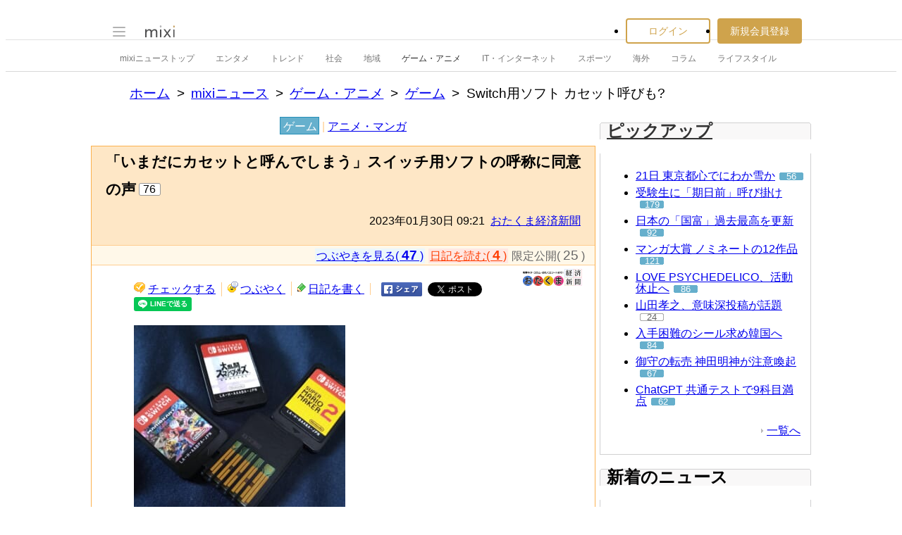

--- FILE ---
content_type: text/html; charset=EUC-JP
request_url: https://news.mixi.jp/view_news.pl?id=7280702&media_id=159&from=access_ranking
body_size: 16258
content:

<!DOCTYPE html>
<html lang="ja" class="osMacOSX browserChrome browserChrome131 serviceNews pageViewNewsJpMixiNews domainJpMixiNews">
<head>
<title>Switch用ソフト カセット呼びも? | mixiニュース</title>
<!-- header meta values -->
<meta http-equiv="Content-Type" content="text/html; charset=euc-jp"  />
<meta name="keywords" content="ゲーム,ゲーム・アニメ"  />
<meta name="twitter:card" content="summary_large_image"  />
<meta name="twitter:site" content="@mixinews"  />
<meta name="al:ios:url" content="mixi://news/view-news?media_id=159&id=7280702"  />
<meta name="al:ios:app_store_id" content="285951864"  />
<meta name="al:ios:app_name" content="mixi 趣味のコミュニティ"  />
<meta name="al:android:url" content="mixi://news/view-news?media_id=159&id=7280702"  />
<meta name="al:android:package" content="jp.mixi"  />
<meta name="al:android:app_name" content="mixi 趣味のコミュニティ"  />
<meta property="og:type" content="article"  />
<meta property="og:url" content="https://news.mixi.jp/view_news.pl?id=7280702&media_id=159"  />
<meta property="og:title" content="「いまだにカセットと呼んでしまう」スイッチ用ソフトの呼称に同意の声"  />
<meta property="og:description" content="　「いまだにこれの事、カセットとよんでしまうスーファミ世代です！」と、声をあげたのは、ツイッターユーザー「Paltina（パルティナ）」さん。　添えられた写真を見ると、そこにはニンテンドースイッチ用のソフト..."  />
<meta property="og:image" content="https://news-image.mixi.net/article/159/159_20230130_02_002.jpg"  />
<meta name="application-name" content="mixi"  />
<meta name="msapplication-starturl" content="/home.pl?from=pin"  />
<meta name="msapplication-navbutton-color" content="#E0C074"  />
<meta name="msapplication-window" content="width=100%;height=100%"  />
<meta name="msapplication-tooltip" content="友人とコミュニケーションを楽しもう！"  />
<meta name="description" lang="ja" content="　「いまだにこれの事、カセットとよんでしまうスーファミ世代です！」と、声をあげたのは、ツイッターユーザー「Paltina（パルティナ）」さん。　添えられた写真を見ると、そこにはニンテンドースイッチ用のソフト"  />

<!-- / header meta values -->

<script type="text/javascript" charset="UTF-8" src="https://script.mixi.net/static/polyfill/core-js/core-js-mixi-custom.min.js?1741065834" crossorigin="anonymous" onerror='(function(script){ script.dataset.state = "error"; })(this)'></script>
<script type="text/javascript" charset="UTF-8" src="https://script.mixi.net/static/polyfill/datalist-polyfill/datalist-polyfill-1.24.3.js?1514732400" crossorigin="anonymous" onerror='(function(script){ script.dataset.state = "error"; })(this)'></script>
<script type="text/javascript" charset="UTF-8" src="https://script.mixi.net/static/polyfill/fetch/fetch-3.6.2.js?1669257865" crossorigin="anonymous" onerror='(function(script){ script.dataset.state = "error"; })(this)'></script>
<script type="text/javascript" charset="UTF-8" src="https://script.mixi.net/static/polyfill/classList/classList-1.2.20180112.min.js?1669591537" crossorigin="anonymous" onerror='(function(script){ script.dataset.state = "error"; })(this)'></script>
<script type="text/javascript" charset="UTF-8" src="https://script.mixi.net/static/polyfill/element-remove/element-remove-1.0.4.js?1625436464" crossorigin="anonymous" onerror='(function(script){ script.dataset.state = "error"; })(this)'></script>
<!-- header css and links -->
<link rel="stylesheet" type="text/css" href="https://img.mixi.net/static/css/build/pc/skin/common/css_var/set_classic.production.css?1739758063" />
<link rel="stylesheet" type="text/css" href="https://img.mixi.net/static/css/build/pc/skin/common/basic_set__css_var.production.css?1751881278" />
<link rel="stylesheet" type="text/css" href="https://img.mixi.net/static/css/build/pc/skin/common/background/basic_set_classic.production.css?1720489324" />
<link rel="stylesheet" type="text/css" href="https://img.mixi.net/static/css/build/pc/news.production.css?1765254174" />
<link rel="stylesheet" type="text/css" href="https://img.mixi.net/static/css/build/pc/others/relics/basic/macfix.production.css?1742892146" /><link rel="stylesheet" type="text/css" href="https://img.mixi.net/static/css/emoji_palette.css?1695177354" />
<link href="https://news.mixi.jp/view_news.pl?id=7280702&media_id=159"    rel="canonical"         /><link href="https://img.mixi.net/img/basic/favicon.ico"  type="image/vnd.microsoft.icon"  rel="icon"         /><link href="https://img.mixi.net/img/basic/favicon.ico"  type="image/vnd.microsoft.icon"  rel="shortcut icon"         /><link href="https://img.mixi.net/img/smartphone/touch/favicon/x001_prec.png"    rel="apple-touch-icon-precomposed"         />
<!-- / header css and links -->

<!-- header javascript --><script type="text/javascript" charset="UTF-8" src="https://script.mixi.net/static/js/build/mixi-qa-error-report.production.js?1768788297" crossorigin="anonymous" onerror='(function(script){ script.dataset.state = "error"; })(this)'></script><script id="js-gateway" type="application/x.mixi.js-gateway"><!--{"recaptcha_v3_sitekey":"6LcHT30UAAAAAPVbk-2NO8dLZqhPLsFDPXbT_6cZ","url_mixi_prefix":"http://mixi.jp/","url_mixi_plugin_prefix":"https://plugins.mixi.jp/","url_open_prefix":"https://open.mixi.jp/","CONFIG_IMG_BASE":"https://img.mixi.net","url_mixi_static_prefix":"http://static.mixi.jp/","page_encoding":"euc-jp","url_external_script_prefix":"https://external-script.mixi.net/","login_member_display_name":"","url_mixi_prefix_ssl":"https://mixi.jp/","error_report_sampling_rate":0.1,"is_premium_login_member":0,"url_pic_logo_base":"https://logo-imagecluster.img.mixi.jp/photo/comm","STATIC_FILE_BASE":"https://img.mixi.net","url_photo_prefix":"https://photo.mixi.jp/","url_mixi_plugin_prefix_ssl":"https://plugins.mixi.jp/","url_application_sap_prefix":"https://sap.mixi.jp/","url_photo_prefix_ssl":"https://photo.mixi.jp/","url_payment_prefix_ssl":"https://payment.mixi.jp/","url_news_prefix_ssl":"https://news.mixi.jp/","url_news_prefix":"http://news.mixi.jp/","rpc_post_key":"054ed742486f2cf0f03c7b9028a57fbee6f1bab7","url_mixi_static_prefix_ssl":"https://static.mixi.jp/","is_adult_login_member":0,"RUN_MODE":"production","url_pic_logo_base_ssl":"https://logo-imagecluster.img.mixi.jp/photo/comm","url_corp_develop_prefix":"https://developer.mixi.co.jp/","url_pr_prefix":"http://pr.mixi.jp/","url_corp_prefix":"https://mixi.co.jp/","can_verify_recaptcha_v3":1,"news_prefix":"http://news.mixi.jp/","url_ad_impact_prefix":"http://n2.ads.mreco0.jp/","url_img_ads_prefix":"http://img.ads.mreco0.jp/img/","login_member_id":null,"url_game_prefix":"http://mixi.jp/","login_member_thumbnail_url":""}--></script>

<script type="text/javascript"><!--
(function(){
    if( !window['Mixi'] ){
        window.Mixi = {};
    }

    var value;
    window.Mixi.Gateway = {
        getParam:function(key){
            if( !value ) {
                value = JSON.parse(document.getElementById('js-gateway').text.replace(/^<!--(.*)-->$/, '$1'));
            }
            if( !key ){
                return value;
            }
            return value[key];
        }
    };
})();
--></script>

<script type="text/javascript" charset="UTF-8" src="https://script.mixi.net/static/js/lib/lodash-underscore-string-4.17.21-2.0.0-compress.js?1768788309" crossorigin="anonymous" onerror='(function(script){ script.dataset.state = "error"; })(this)'></script>
<script type="text/javascript" charset="UTF-8" src="https://script.mixi.net/static/js/lib/namespace-1.0.1-brook-compress.js?1768788309" crossorigin="anonymous" onerror='(function(script){ script.dataset.state = "error"; })(this)'></script>
<script type="text/javascript" charset="UTF-8" src="https://script.mixi.net/static/js/lib/mixi-customized-prototype-effects.js?1695607468" crossorigin="anonymous" onerror='(function(script){ script.dataset.state = "error"; })(this)'></script>
<script type="text/javascript" charset="UTF-8" src="https://script.mixi.net/static/js/lib/disable-double-submit.js?1666153536" crossorigin="anonymous" onerror='(function(script){ script.dataset.state = "error"; })(this)'></script>
<script type="text/javascript" charset="UTF-8" src="https://script.mixi.net/static/js/mixi/common/namespace.js?1665971490" crossorigin="anonymous" onerror='(function(script){ script.dataset.state = "error"; })(this)'></script>
<script type="text/javascript" charset="UTF-8" src="https://script.mixi.net/static/js/windowstate.js?1687416656" crossorigin="anonymous" onerror='(function(script){ script.dataset.state = "error"; })(this)'></script>
<script type="text/javascript" charset="UTF-8" src="https://script.mixi.net/static/js/overlay.js?1689132652" crossorigin="anonymous" onerror='(function(script){ script.dataset.state = "error"; })(this)'></script>
<script type="text/javascript" charset="UTF-8" src="https://script.mixi.net/static/js/popup.js?1687416656" crossorigin="anonymous" onerror='(function(script){ script.dataset.state = "error"; })(this)'></script>
<script type="text/javascript" charset="UTF-8" src="https://script.mixi.net/static/js/emoji_palette_base.js?1655339194" crossorigin="anonymous" onerror='(function(script){ script.dataset.state = "error"; })(this)'></script>
<script type="text/javascript" charset="UTF-8" src="https://script.mixi.net/static/js/emoji_palette.js?1514732400" crossorigin="anonymous" onerror='(function(script){ script.dataset.state = "error"; })(this)'></script><!-- / header javascript -->




<script async src="https://www.googletagmanager.com/gtag/js?id=G-5YESPFKH53"></script>
<script>

window.dataLayer = window.dataLayer || [];
function gtag(){dataLayer.push(arguments);}
gtag('js', new Date());



gtag('set', {
  'page_path': decodeURIComponent("%2Fview_news.pl%3Fq%3Dmain"),
  'user_id': "",
  'cookie_prefix': 'mixi',
});


gtag('set', {"custom_map":{"dimension1":"login_status","dimension3":"product","dimension2":"client_id"},"client_id":"none","product":"news","login_status":"no_login"});


gtag('config', 'G-5YESPFKH53');



</script>


</head>







<body>
<div id="page" class="FRAME2016_page">




<script type="text/javascript">//<![CDATA[
// Disable iframe encapsulation
if (window != top) top.location.href = location.href;
//]]></script>



<div class="COMMONDOC_header2017_headerArea widget"
  data-widget-namespace="jp.mixi.menu.widget.pc.header"
  data-global-navi=".JS_globalNavi"
  data-drawer=".JS_drawer"
  data-drawer-toggle-button=".JS_drawerToggleButton"
  data-drawer-toggle-button-toggle-class="STATE_closeNav"
  data-drawer-header-area=".JS_drawerHeaderArea"
  data-drawer-menu-area=".JS_drawerMenuArea"
  data-drawer-bottom-margin="30"
  >

<div class="COMMONDOC_header2017_globalNavArea JS_globalNavi">
  <div class="COMMONDOC_header2017_globalNav MXARIA2018_header01" role="banner">
    <div class="COMMONDOC_header2017_globalNav__toggleNav"><div class="COMMONDOC_header2017_toggleNav"><a href="#mainNav" onclick="return false;" class="COMMONDOC_header2017_navTrigger JS_drawerToggleButton"><span class="COMMONDOC_header2017_hamburgerNavBar"></span></a><div class="COMMONDOC_header2017_mainNav JS_drawer" style="display:none;" id="mainNav"><div class="COMMONDOC_header2017_mainNavHeader JS_drawerHeaderArea"><a href="https://mixi.jp/login.pl?next_url=https%3A%2F%2Fnews.mixi.jp%2Fview_news.pl%3Ffrom%3Daccess_ranking%26id%3D7280702%26media_id%3D159&from=drawer_menu" class="COMMONDOC_header2017_mainNavAccountLabel"><span class="COMMONDOC_header2017_mainNavAccountLabel__thumbnail" style="background-image:url(https://img.mixi.net/img/basic/common/noimage_member180.gif);"></span><span class="COMMONDOC_header2017_mainNavAccountLabel__userName">ログイン</span></a></div><dl class="COMMONDOC_header2017_mainNavList JS_drawerMenuArea"><dt class="COMMONDOC_header2017_mainNavListTitle">サービス</dt><dd><a href="https://mixi.jp/search_community.pl?from=drawer_menu&search_mode=title" class="COMMONDOC_header2017_mainNavLink COMMONDOC_header2017_mainNavLink--community">コミュニティ</a></dd><dd><a href="https://news.mixi.jp/?from=drawer_menu" class="COMMONDOC_header2017_mainNavLink COMMONDOC_header2017_mainNavLink--news">ニュース</a></dd><dd><a href="https://mixi.jp/redirector.pl?id=4950&from=drawer_menu" class="COMMONDOC_header2017_mainNavLink COMMONDOC_header2017_mainNavLink--game">ゲーム</a></dd><dd><a href="https://mixi.jp/open_diary_portal.pl?from=drawer_menu" class="COMMONDOC_header2017_mainNavLink COMMONDOC_header2017_mainNavLink--openDiary">みんなの日記</a></dd><dd><a href="https://mixi.jp/search_item.pl?from=drawer_menu" class="COMMONDOC_header2017_mainNavLink COMMONDOC_header2017_mainNavLink--review">レビュー</a></dd><dt class="COMMONDOC_header2017_mainNavListTitle">その他</dt><dd><a href="https://mixi.jp/release_info.pl?from=drawer_menu" class="COMMONDOC_header2017_mainNavLink COMMONDOC_header2017_mainNavLink--releaseInfo">運営者からのお知らせ</a></dd><dd><a href="https://mixi.jp/premium.pl?from=drawer_menu" class="COMMONDOC_header2017_mainNavLink COMMONDOC_header2017_mainNavLink--premium">mixiプレミアム</a></dd></dl></div></div></div>

    <div class="COMMONDOC_header2017_globalNav__logo"><a href="https://mixi.jp/home.pl?from=g_navi" class="COMMONDOC_header2017_mainLogo"><img class="COMMONDOC_header2017_mainLogoImg" src="https://img.mixi.net/img/basic/icon/logo_mixi001.svg" alt="mixi" width="42" height="18" /></a></div>

    
    
<div class="COMMONDOC_header2017_globalNav__account"><ul class="COMMONDOC_header2017_loginArea"><li class="COMMONDOC_header2017_loginArea__item"><a class="COMMONDOC_header2017_loginButton login" href="https://mixi.jp/login.pl?next_url=https%3A%2F%2Fnews.mixi.jp%2Fview_news.pl%3Ffrom%3Daccess_ranking%26id%3D7280702%26media_id%3D159&from=g_navi">ログイン</a></li><li class="COMMONDOC_header2017_loginArea__item"><a class="COMMONDOC_header2017_registerButton register" href="https://mixi.jp/register.pl?next_url=https%3A%2F%2Fnews.mixi.jp%2Fview_news.pl%3Ffrom%3Daccess_ranking%26id%3D7280702%26media_id%3D159&from=g_navi">新規会員登録</a></li></ul></div>


    
  </div>
</div>

<div class="COMMONDOC_header2017_localNavArea">
  <ul class="COMMONDOC_header2017_localNav">
    <li class="COMMONDOC_header2017_localNav__item"><a class="COMMONDOC_header2017_localNavLink" href="https://news.mixi.jp/?from=l_navi" title="ニューストップ">mixiニューストップ</a></li>
    <li class="COMMONDOC_header2017_localNav__item"><a
         class="COMMONDOC_header2017_localNavLink"
         href="https://news.mixi.jp/list_news_category.pl?id=7&from=l_navi"
         title="エンタメ"
        >エンタメ</a></li><li class="COMMONDOC_header2017_localNav__item"><a
         class="COMMONDOC_header2017_localNavLink"
         href="https://news.mixi.jp/list_news_category.pl?id=3&from=l_navi"
         title="トレンド"
        >トレンド</a></li><li class="COMMONDOC_header2017_localNav__item"><a
         class="COMMONDOC_header2017_localNavLink"
         href="https://news.mixi.jp/list_news_category.pl?id=1&from=l_navi"
         title="社会"
        >社会</a></li><li class="COMMONDOC_header2017_localNav__item"><a
         class="COMMONDOC_header2017_localNavLink"
         href="https://news.mixi.jp/list_news_category.pl?id=4&from=l_navi"
         title="地域"
        >地域</a></li><li class="COMMONDOC_header2017_localNav__item"><a
         class="COMMONDOC_header2017_localNavLink STATE_isCurrent"
         href="https://news.mixi.jp/list_news_category.pl?id=9&from=l_navi"
         title="ゲーム・アニメ"
        >ゲーム・アニメ</a></li><li class="COMMONDOC_header2017_localNav__item"><a
         class="COMMONDOC_header2017_localNavLink"
         href="https://news.mixi.jp/list_news_category.pl?id=8&from=l_navi"
         title="IT・インターネット"
        >IT・インターネット</a></li><li class="COMMONDOC_header2017_localNav__item"><a
         class="COMMONDOC_header2017_localNavLink"
         href="https://news.mixi.jp/list_news_category.pl?id=6&from=l_navi"
         title="スポーツ"
        >スポーツ</a></li><li class="COMMONDOC_header2017_localNav__item"><a
         class="COMMONDOC_header2017_localNavLink"
         href="https://news.mixi.jp/list_news_category.pl?id=5&from=l_navi"
         title="海外"
        >海外</a></li><li class="COMMONDOC_header2017_localNav__item"><a
         class="COMMONDOC_header2017_localNavLink"
         href="https://news.mixi.jp/list_news_category.pl?id=10&from=l_navi"
         title="コラム"
        >コラム</a></li><li class="COMMONDOC_header2017_localNav__item"><a
         class="COMMONDOC_header2017_localNavLink"
         href="https://news.mixi.jp/list_news_category.pl?id=2&from=l_navi"
         title="ライフスタイル"
        >ライフスタイル</a></li>
  </ul>
</div>
</div>

<div class="COMMONDOC_header2017_adBanner MXARIA2018_ad01" role="complementary" aria-label="広告">
  <div id="div-gpt-ad-1625791697848-0"
    class="MXARIA2018_ensureHeightAd01 adsbygoogle bigBanner_billboard_largeBigBanner_onePixel widget"
    style="




--MXVAR-COMPONENT-ENSURE-ADAREA--height: 250;

"
    aria-hidden="true"
    data-widget-namespace="jp.mixi.adnetwork.google.dfp.widget"
    data-image-size="728x90,970x250,970x90,1x1"
data-ad-area-name="header_v2"
data-ad-channel="PC_viewnews_header_billboard"
data-ad-client="421814808"
data-adnetwork-type="doubleclick_for_publishers"
data-ad-slot="div-gpt-ad-1625791697848-0"
data-ad-min-width="728"
data-ad-max-width="970"
data-ad-min-height="90"
data-ad-max-height="250"
data-ad-reserved-height="250"
data-ad-max-reciprocal-of-aspect-ratio="0.258"
data-is-ad-height-scaled-with-viewport="0"

data-slot-key-value="is_game=0&ut=0&protocol=https&is_login=0&is_ad_disabled=0"


data-page-key-value="view=pc&scriptPath=view_news.pl&env=production"



    data-is-flux-header-bidding-enabled="1"
    
    data-amazon-slot-name="p_mixi_728x90_PC-viewnews-header-billboard_7268"
    






  >
  </div>
</div>




<!--[BodyArea]-->
<div id="bodyArea" class="FRAME2016_bodyArea">

<div role="navigation" aria-label="パンくずリスト" class="NEWS_breadcrumbs_nav MXARIA2018_breadcrumbs01"><ol class="NEWS_breadcrumbs01"><li class="NEWS_breadcrumbs01_item"><a class="NEWS_breadcrumbs01_face" href="https://mixi.jp/">ホーム</a></li><li class="NEWS_breadcrumbs01_item"><a class="NEWS_breadcrumbs01_face" href="https://news.mixi.jp/">mixiニュース</a></li><li class="NEWS_breadcrumbs01_item"><a class="NEWS_breadcrumbs01_face" href="https://news.mixi.jp/list_news_category.pl?id=9">ゲーム・アニメ</a></li><li class="NEWS_breadcrumbs01_item"><a class="NEWS_breadcrumbs01_face" href="https://news.mixi.jp/list_news_category.pl?id=9&sub_category_id=16">ゲーム</a></li><li class="NEWS_breadcrumbs01_item"><span class="NEWS_breadcrumbs01_face" aria-current="page">Switch用ソフト カセット呼びも?</span></li></ol></div><!-- /NEWS_breadcrumbs_nav -->



<script type="application/ld+json">
{
  "@context": "https://schema.org",
  "@type": "BreadcrumbList",
  "itemListElement": [

  {
    "@type": "ListItem",
    "position": 1,
    "item":
    {
      "@id": "https://mixi.jp/",
      "name": "ホーム"
    }
  }

  ,{
    "@type": "ListItem",
    "position": 2,
    "item":
    {
      "@id": "https://news.mixi.jp/",
      "name": "mixiニュース"
    }
  }

  ,{
    "@type": "ListItem",
    "position": 3,
    "item":
    {
      "@id": "https://news.mixi.jp/list_news_category.pl?id=9",
      "name": "ゲーム・アニメ"
    }
  }

  

  ,{
    "@type": "ListItem",
    "position": 4,
    "item":
    {
      "@id": "https://news.mixi.jp/list_news_category.pl?id=9&sub_category_id=16",
      "name": "ゲーム"
    }
  }

  ,{
    "@type": "ListItem",
    "position": 5,
    "item":
    {
      "@id": "https://news.mixi.jp/view_news.pl?id=7280702&media_id=159",
      "name": "Switch用ソフト カセット呼びも?"
    }
  }

  

  ]
}

</script>



<!--[BodyMainArea]-->
<div id="bodyMainArea" class="FRAME2016_bodyMainArea" >

<!-- InstanceBeginEditable name="bodyMain" -->

<div id="subCategoryNavi" class="LEGACY_UI2016_subCategoryNavi"><p class="LEGACY_UI2016_subCategoryNavi$$$p"><a
         class="LEGACY_UI2016_subCategoryNavi$$$a selected"
         href="https://news.mixi.jp/list_news_category.pl?id=9&sub_category_id=16&from=navi_sub_category"
        >ゲーム</a>&nbsp;|&nbsp;<a
         class="LEGACY_UI2016_subCategoryNavi$$$a "
         href="https://news.mixi.jp/list_news_category.pl?id=9&sub_category_id=17&from=navi_sub_category"
        >アニメ・マンガ</a></p></div>


<div class="newsArticle">

<div class="articleHeading02">
<div class="headingArea">
<h1>「いまだにカセットと呼んでしまう」スイッチ用ソフトの呼称に同意の声</h1>

<p class="reactions"><span>76</span></p>

<p class="date">2023年01月30日&nbsp;09:21&nbsp;&nbsp;<a href="https://news.mixi.jp/list_news_media.pl?id=159">おたくま経済新聞</a></p>
<!-- /headingArea --></div>



<div class="subInfo"><ul class="diaryUtility"><li class="quoteCounter"><p class="voice"><a href="https://news.mixi.jp/list_quote.pl?type=voice&sort=feedback_count&news_id=7280702&from=view_news_top">つぶやきを見る( <span class="number">47</span> )</a></p><p class="diary"><a href="https://mixi.jp/login.pl?next_url=https%3A%2F%2Fnews.mixi.jp%2Fview_news.pl%3Fmedia_id%3D159%26from%3Daccess_ranking%26id%3D7280702">日記を読む( <span class="number">4</span> )</a></p><p class="closedQuote">限定公開( <span class="number">25</span> )</p></li></ul>
</div>


<!--/articleHeading02--></div>

<div class="contents clearfix">



<ul class="diaryUtility"><li class="postCheck"><a href="javascript:void(0);"
           class="widget"
           data-widget-namespace="jp.mixi.news.widget.check.button.pc"
           data-share-url="https://mixi.jp/share.pl?k=53be64390c2bf14912cc8ded09c28d346a7a28b0&u=https%3A%2F%2Fnews.mixi.jp%2Fview_news.pl%3Fmedia_id%3D159%26from%3Dcheck%26id%3D7280702"
        >チェックする</a></li><li class="postVoice"><a id="addCommentLink"
           href="https://news.mixi.jp/view_news.pl?id=7280702&media_id=159&show_login=1"
           
        >つぶやく</a></li><li class="diaryWrite"><a href="https://news.mixi.jp/view_news.pl?id=7280702&media_id=159&show_login=1">日記を書く</a></li><li class="shareBtn"><a href="http://www.facebook.com/sharer.php?u=https%3A%2F%2Fnews.mixi.jp%2Fview_news.pl%3Fid%3D7280702%26media_id%3D159%26from%3Dfacebook%26share_from%3Dview_news"><img src="https://img.mixi.net/img/basic/button/facebookbtn001.png" width="58" height="20" alt="facebookでシェアする" /></a></li><li class="shareBtn"><a href="https://twitter.com/intent/tweet"
           class="twitter-share-button"
           data-url="https://news.mixi.jp/view_news.pl?id=7280702&media_id=159&from=twitter&share_from=view_news"
           data-text="「いまだにカセットと呼んでしまう」スイッチ用ソフトの呼称に同意の声"
           data-lang="ja">Xでポスト</a><script>!function(d,s,id){var js,fjs=d.getElementsByTagName(s)[0],p=/^http:/.test(d.location)?'http':'https';if(!d.getElementById(id)){js=d.createElement(s);js.id=id;js.src=p+'://platform.twitter.com/widgets.js';fjs.parentNode.insertBefore(js,fjs);}}(document, 'script', 'twitter-wjs');</script></li><li class="shareBtn"><div class="line-it-button" data-lang="ja" data-type="share-a" data-env="REAL" data-url="https://news.mixi.jp/view_news.pl?id=7280702&media_id=159&from=line&share_from=view_news" data-color="default" data-size="small" data-count="false" data-ver="3" style="display: none;"></div><script src="https://www.line-website.com/social-plugins/js/thirdparty/loader.min.js" async="async" defer="defer"></script></li></ul>



<p class="mediaIcon"><a href="https://otakei.otakuma.net/" target="_blank" rel="noopener"><img src="https://news-image.mixi.net/media/159/159_otakei.png" alt="おたくま経済新聞" width="100" height="24" /></a></p>

<div class="article">

    
        <!--article_image--><figure class="NEWS_tempPhoto"><span class="NEWS_tempPhoto__pictureContainer"><img class="NEWS_tempPhoto__picture" src="https://news-image.mixi.net/article/159/159_20230130_02_002.jpg" alt=""></span><figcaption class="NEWS_tempPhoto__caption"><span class="NEWS_tempPhoto__captionText">「いまだにカセットと呼んでしまう」スイッチ用ソフトの呼称に同意の声</span></figcaption></figure><!--/article_image--><p></p>
        
    
        <p>　「いまだにこれの事、カセットとよんでしまうスーファミ世代です！」と、声をあげたのは、ツイッターユーザー「Paltina（パルティナ）」さん。</p>
        
    
        <br /><p>　添えられた写真を見ると、そこにはニンテンドースイッチ用のソフトが4つ、いわゆる裸の状態で無造作に置かれていますが……え？これ、「カセット」ですよね？違うの？</p>
        
    
        <br /><p><a href="https://mixi.jp/bypass_stats.pl?ref=news%3A159&url=https%3A%2F%2Fotakei.otakuma.net%2Farchives%2F2023013002.html&key=4769bd88c7abcfef3367ad8e96554c6f6955126c" target="_blank" rel="noopener">【その他の画像・さらに詳しい元の記事はこちら】</a></p>
        
    
        <br />■　ニンテンドースイッチ用ソフトの正式名称は「ゲームカード」<br /><p>　そう感じた方はきっと80年代以前生まれ。実はニンテンドースイッチ用のソフトは、公式HPによると「ゲームカード」と呼ばれており、残念ながら「カセット」という表記はどこにもありません。ちなみに似た形状の「ニンテンドー3DS」や「PSVita」のソフトは、そのまま「ソフト」と表記されていました。</p>
        
        <div class="adsenseBannerArea MXARIA2018_ad01" role="complementary" aria-label="広告">
            
            <div class="adsense01">
<table>
<tr>
<td>
<div class="gAdComponent01 gBodyAdArea01 googleAdSense">
<div class="adMain" aria-label="広告" role="complementary">
<div id="div-gpt-ad-1637889991844-0"
  class="MXARIA2018_ensureHeightAd01 adsbygoogle lrectangle widget"
  style="




--MXVAR-COMPONENT-ENSURE-ADAREA--height: 250;

"
  aria-hidden="true"
  data-widget-namespace="jp.mixi.adnetwork.google.dfp.widget"
  data-image-size="300x250,250x250"
data-ad-area-name="inarticle_left_1"
data-ad-channel="PC_viewnews_Inarticle_left_1"
data-ad-client="421814808"
data-adnetwork-type="doubleclick_for_publishers"
data-ad-slot="div-gpt-ad-1637889991844-0"
data-ad-min-width="250"
data-ad-max-width="300"
data-ad-min-height="250"
data-ad-max-height="250"
data-ad-reserved-height="250"
data-ad-max-reciprocal-of-aspect-ratio="1"
data-is-ad-height-scaled-with-viewport="0"

data-slot-key-value="is_game=0&ut=0&protocol=https&is_login=0&is_ad_disabled=0"


data-page-key-value="view=pc&scriptPath=view_news.pl&env=production"



    data-is-flux-header-bidding-enabled="1"
    
    data-amazon-slot-name="p_mixi_300x250_PC-viewnews-Inarticle-left-1_7268"
    


data-is-lazy-load="1"





>
</div>
</div>

</div>
</td>
</tr>
</table>
</div>

            
            <div class="adsense02">
<table>
<tr>
<td>
<div class="gAdComponent01 gBodyAdArea01 googleAdSense">
<div class="adMain" aria-label="広告" role="complementary">
<div id="div-gpt-ad-1637889967434-0"
  class="MXARIA2018_ensureHeightAd01 adsbygoogle lrectangle widget"
  style="




--MXVAR-COMPONENT-ENSURE-ADAREA--height: 250;

"
  aria-hidden="true"
  data-widget-namespace="jp.mixi.adnetwork.google.dfp.widget"
  data-image-size="300x250,250x250"
data-ad-area-name="inarticle_right_1"
data-ad-channel="PC_viewnews_Inarticle_right_1"
data-ad-client="421814808"
data-adnetwork-type="doubleclick_for_publishers"
data-ad-slot="div-gpt-ad-1637889967434-0"
data-ad-min-width="250"
data-ad-max-width="300"
data-ad-min-height="250"
data-ad-max-height="250"
data-ad-reserved-height="250"
data-ad-max-reciprocal-of-aspect-ratio="1"
data-is-ad-height-scaled-with-viewport="0"

data-slot-key-value="is_game=0&ut=0&protocol=https&is_login=0&is_ad_disabled=0"


data-page-key-value="view=pc&scriptPath=view_news.pl&env=production"



    data-is-flux-header-bidding-enabled="1"
    
    data-amazon-slot-name="p_mixi_300x250_PC-viewnews-Inarticle-right-1_7268"
    


data-is-lazy-load="1"





>
</div>
</div>

</div>
</td>
</tr>
</table>
</div>

            
        </div>
        
    
        <br /><p>　普段はツイキャスにてゲーム配信を行っているというパルティナさん。その中でゲームカードのことを「カセット」呼びしていたところ、リスナーさんからツッコミがあり、「もしかしたら今は違うのかな」と思ったことが投稿のきっかけだったとのこと。</p>
        
    
        <br /><p>　同社のゲームソフトが正式に「カセット」と呼ばれていたのは、どうやらスーパーファミコンまでのようで、後発のニンテンドウ64は「カートリッジ」に。以降ゲームキューブやWiiではディスク媒体が使われるようになったため、「カセット」呼びはすっかり廃れていった模様。</p>
        
    
        <br /><p>　ところが、ニンテンドースイッチになると、ソフトは再び本体にガチャっと挿入する形式に。もちろんファミコンやスーパーファミコンとは形も方法も異なりますが、ついつい「カセット」と呼んでしまう気持ち、昭和生まれの筆者としても、なんとなくわかる気がします。</p>
        
    
        <br />■　「これからもカセット呼び」　レトロゲー愛を貫く<br /><p>　それはツイートを見た多くの方にとっても同じであったようで、コメント欄には「カセットでしょ」「え？カセット以外なんて言うんですか？」といった同意の声が多数。中には「うちの子もカセットって呼んでますw」と、まさかの報告も。</p>
        
    
        <br /><p>　こうした声に対し、パルティナさんは「本当に驚き､そしてうれしかったです。カセット呼びの方もたくさんいたので、やっぱり子どもの頃から慣れ親しんだ『ファミカセ』時代の名残が残っているのかなと思いました」と、感激の気持ちをコメント。</p>
        
        <div class="adsenseBannerArea MXARIA2018_ad01" role="complementary" aria-label="広告">
            
            <div class="adsense01">
<table>
<tr>
<td>
<div class="gAdComponent01 gBodyAdArea01 googleAdSense">
<div class="adMain" aria-label="広告" role="complementary">
<div id="div-gpt-ad-1637890377616-0"
  class="MXARIA2018_ensureHeightAd01 adsbygoogle lrectangle widget"
  style="




--MXVAR-COMPONENT-ENSURE-ADAREA--height: 250;

"
  aria-hidden="true"
  data-widget-namespace="jp.mixi.adnetwork.google.dfp.widget"
  data-image-size="300x250,250x250"
data-ad-area-name="inarticle_left_2"
data-ad-channel="PC_viewnews_Inarticle_left_2"
data-ad-client="421814808"
data-adnetwork-type="doubleclick_for_publishers"
data-ad-slot="div-gpt-ad-1637890377616-0"
data-ad-min-width="250"
data-ad-max-width="300"
data-ad-min-height="250"
data-ad-max-height="250"
data-ad-reserved-height="250"
data-ad-max-reciprocal-of-aspect-ratio="1"
data-is-ad-height-scaled-with-viewport="0"

data-slot-key-value="is_game=0&ut=0&protocol=https&is_login=0&is_ad_disabled=0"


data-page-key-value="view=pc&scriptPath=view_news.pl&env=production"



    data-is-flux-header-bidding-enabled="1"
    
    data-amazon-slot-name="p_mixi_300x250_PC-viewnews-Inarticle-left-2_7268"
    


data-is-lazy-load="1"





>
</div>
</div>

</div>
</td>
</tr>
</table>
</div>

            
            <div class="adsense02">
<table>
<tr>
<td>
<div class="gAdComponent01 gBodyAdArea01 googleAdSense">
<div class="adMain" aria-label="広告" role="complementary">
<div id="div-gpt-ad-1637890349181-0"
  class="MXARIA2018_ensureHeightAd01 adsbygoogle lrectangle widget"
  style="




--MXVAR-COMPONENT-ENSURE-ADAREA--height: 250;

"
  aria-hidden="true"
  data-widget-namespace="jp.mixi.adnetwork.google.dfp.widget"
  data-image-size="300x250,250x250"
data-ad-area-name="inarticle_right_2"
data-ad-channel="PC_viewnews_Inarticle_right_2"
data-ad-client="421814808"
data-adnetwork-type="doubleclick_for_publishers"
data-ad-slot="div-gpt-ad-1637890349181-0"
data-ad-min-width="250"
data-ad-max-width="300"
data-ad-min-height="250"
data-ad-max-height="250"
data-ad-reserved-height="250"
data-ad-max-reciprocal-of-aspect-ratio="1"
data-is-ad-height-scaled-with-viewport="0"

data-slot-key-value="is_game=0&ut=0&protocol=https&is_login=0&is_ad_disabled=0"


data-page-key-value="view=pc&scriptPath=view_news.pl&env=production"



    data-is-flux-header-bidding-enabled="1"
    
    data-amazon-slot-name="p_mixi_300x250_PC-viewnews-Inarticle-right-2_7268"
    


data-is-lazy-load="1"





>
</div>
</div>

</div>
</td>
</tr>
</table>
</div>

            
        </div>
        
    
        <br /><p>　今回のつぶやきをきっかけに「ゲームカード」という正式名称を知ったようですが、「何十年もカセットよびだったので今更変えられなくて（笑）。おそらくこれからもカセット呼びだと思います」と、レトロゲー愛を貫くことを宣言。正しさも大事ですが、やはり伝わることが大事ですよね。</p>
        
    
        <br /><br /><p>＜記事化協力＞<br />Paltinaさん（@Paltina5）</p>
        
    
        <br /><p>（山口弘剛）</p>
        
    
        <br /><!--related_news--><div class="additional01" role="complementary" aria-label="Related links"><p><a href="https://mixi.jp/bypass_stats.pl?ref=news%3A159&url=https%3A%2F%2Fotakei.otakuma.net%2F&key=73cc1e1b4d6f248e24e85e2f806f4f81d999e47d" target="_blank" rel="noopener"><img src="https://news-image.mixi.net/media/159/159_otakei.png" alt="おたくま経済新聞" width="100" height="24" /></a></p><dl><dt class="media">おたくま経済新聞</dt><dt class="relation"><a href="https://mixi.jp/bypass_stats.pl?ref=news%3A159&url=https%3A%2F%2Fotakei.otakuma.net%2F&key=73cc1e1b4d6f248e24e85e2f806f4f81d999e47d" target="_blank" rel="noopener">おたくま経済新聞</a> 関連ニュース</dt><dd><a href="https://mixi.jp/bypass_stats.pl?ref=news%3A159&url=https%3A%2F%2Fotakei.otakuma.net%2Farchives%2F2023012609.html&key=ef6be1a3ef715822249f706808f2c29b55e6ddc9" target="_blank" rel="noopener">ゲームのグラフィック観に世代間ギャップ？仮説を唱えた漫画に多くの共感の声</a></dd><dd><a href="https://mixi.jp/bypass_stats.pl?ref=news%3A159&url=https%3A%2F%2Fotakei.otakuma.net%2Farchives%2F2023011905.html&key=0fd8791d55e5740542dd972a17b9b06e9ee7ff53" target="_blank" rel="noopener">なぜ！？ゲームボーイアドバンスが今めちゃくちゃ高値らしい　理由を聞いてみた</a></dd><dd><a href="https://mixi.jp/bypass_stats.pl?ref=news%3A159&url=https%3A%2F%2Fotakei.otakuma.net%2Farchives%2F2023011903.html&key=dae3fa307ef0d271473cd3aeb3f2297243b34095" target="_blank" rel="noopener">カワイイスシー！ポケモン「シャリタツ」3種のすがたを手縫いで完全再現</a></dd></dl></div><!--/related_news-->
        
    

</div>


<ul class="diaryUtility02"><li class="counter"><p class="voice"><a href="https://news.mixi.jp/list_quote.pl?type=voice&sort=feedback_count&news_id=7280702&from=view_news_middle">つぶやきを見る ( <span class="number">47</span> )</a></p></li><li class="counter"><p class="diary"><a href="https://mixi.jp/login.pl?next_url=https%3A%2F%2Fnews.mixi.jp%2Fview_news.pl%3Fmedia_id%3D159%26from%3Daccess_ranking%26id%3D7280702">日記を読む ( <span class="number">4</span> )</a></p></li></ul>


</div>
<!--/newsArticle--></div>

<div class="adsenseBannerArea MXARIA2018_ad01" role="complementary" aria-label="広告">
<div class="adsense01">
<table>
<tr>
<td>
<div class="gAdComponent01 gBodyAdArea01 googleAdSense">
<div class="adMain" aria-label="広告" role="complementary">
<div id="div-gpt-ad-1474885348859-0"
  class="MXARIA2018_ensureHeightAd01 adsbygoogle lrectangle widget"
  style="




--MXVAR-COMPONENT-ENSURE-ADAREA--height: 280;

"
  aria-hidden="true"
  data-widget-namespace="jp.mixi.adnetwork.google.dfp.widget"
  data-image-size="336x280,300x250,250x250"
data-ad-area-name="middle_left"
data-ad-channel="PC_viewnews_middle_left"
data-ad-client="421814808"
data-adnetwork-type="doubleclick_for_publishers"
data-ad-slot="div-gpt-ad-1474885348859-0"
data-ad-min-width="250"
data-ad-max-width="336"
data-ad-min-height="250"
data-ad-max-height="280"
data-ad-reserved-height="280"
data-ad-max-reciprocal-of-aspect-ratio="1"
data-is-ad-height-scaled-with-viewport="0"

data-slot-key-value="is_game=0&ut=0&protocol=https&is_login=0&is_ad_disabled=0"


data-page-key-value="view=pc&scriptPath=view_news.pl&env=production"



    data-is-flux-header-bidding-enabled="1"
    
    data-amazon-slot-name="p_mixi_336x280_PC-viewnews-middle-left_7268"
    






>
</div>
</div>

</div>
</td>
</tr>
</table>
</div>

<div class="adsense02">
<table>
<tr>
<td>
<div class="gAdComponent01 gBodyAdArea01 googleAdSense">
<div class="adMain" aria-label="広告" role="complementary">
<div id="div-gpt-ad-1474885393694-0"
  class="MXARIA2018_ensureHeightAd01 adsbygoogle lrectangle widget"
  style="




--MXVAR-COMPONENT-ENSURE-ADAREA--height: 280;

"
  aria-hidden="true"
  data-widget-namespace="jp.mixi.adnetwork.google.dfp.widget"
  data-image-size="336x280,300x250,250x250"
data-ad-area-name="middle_right"
data-ad-channel="PC_viewnews_middle_right"
data-ad-client="421814808"
data-adnetwork-type="doubleclick_for_publishers"
data-ad-slot="div-gpt-ad-1474885393694-0"
data-ad-min-width="250"
data-ad-max-width="336"
data-ad-min-height="250"
data-ad-max-height="280"
data-ad-reserved-height="280"
data-ad-max-reciprocal-of-aspect-ratio="1"
data-is-ad-height-scaled-with-viewport="0"

data-slot-key-value="is_game=0&ut=0&protocol=https&is_login=0&is_ad_disabled=0"


data-page-key-value="view=pc&scriptPath=view_news.pl&env=production"



    data-is-flux-header-bidding-enabled="1"
    
    data-amazon-slot-name="p_mixi_336x280_PC-viewnews-middle-right_7268"
    






>
</div>
</div>

</div>
</td>
</tr>
</table>
</div>

</div>






<div class="relationalPost02">




<div class="voice">
<div class="subHeading"><h2>このニュースに関するつぶやき</h2></div>
<div class="voiceContents02">

<ul class="voiceList01">

<li class="item">
<div class="itemIn">
<div class="comment">カセットともゲームカードとも呼ばず、ずっとカートリッジと呼んでいたな。正式名称があるならそれに従うかな。任天堂のサポートに質問する時に正式名称の方が相手に伝わり易いだろうし。</div>
<div class="clearfix">
<ul class="listAction">

<li class="iine"

>
<img src="https://img.mixi.net/img/basic/icon/like001.gif" alt="イイネ！"><span class="jsFeedbackCount">18</span>人
</li>
<li class="comment"><img src="https://img.mixi.net/img/basic/icon/voice_reply002.gif" alt="コメント">&nbsp;4件</li>
</ul>
</div>
<!-- /itemIn --></div>
<!--/item--></li>

<!--voiceList01--></ul>

<p class="moreLink01"><a href="https://news.mixi.jp/list_quote.pl?type=voice&sort=feedback_count&news_id=7280702&from=view_news_bottom">つぶやき一覧へ（47件）</a></p>
<!--/voiceContents02--></div>
<!--/voice--></div>





<!-- /relationalPost02 --></div>



<aside>
<div class="NEWS_recentTopics"><h2 class="NEWS_recentTopicsTitle">新着のトピックス</h2><ul class="NEWS_recentTopicsList"><li class="NEWS_recentTopicsList__item"><div class="NEWS_recentTopicArticle"><p class="NEWS_recentTopicArticle__title"><span class="NEWS_rapidRiseIcon"></span><a
             href="https://news.mixi.jp/view_news.pl?id=8639282&media_id=266&amp;from=view_news_topics&amp;is_flash_topics=1"
             class="NEWS_recentTopicArticle__link"
             aria-label="急上昇の記事。入手困難のシール求め韓国へ"
            >入手困難のシール求め韓国へ</a><img class="NEWS_instance01__statusSign" width="19" height="8" alt="" src="https://img.mixi.net/static/image/smartphone/touch/icon/new009.png" aria-hidden="true" /><a href="https://news.mixi.jp/list_quote.pl?type=voice&sort=feedback_count&news_id=8639282&amp;is_flash_topics=1" class="NEWS_reactionCountBalloon NEWS_reactionCountBalloon--level02" aria-label="記事のつぶやき一覧へ">84</a></p><p class="NEWS_recentTopicArticle__source" aria-hidden="true">01月20日 19:29<span class="NEWS_recentTopicArticle__mediaName">TBS NEWS DIG</span></p></div><figure class="NEWS_recentTopicThumbnail" aria-hidden="true"><a href="https://news.mixi.jp/view_news.pl?id=8639282&media_id=266&amp;from=view_news_topics&amp;is_flash_topics=1"><img class="NEWS_recentTopicThumbnail__image" src="https://news-image.mixi.net/article/266/266_20260120_2413383_4_100x100.jpg" alt="" /></a></figure></li>
<li class="NEWS_recentTopicsList__item"><div class="NEWS_recentTopicArticle"><p class="NEWS_recentTopicArticle__title"><a
             href="https://news.mixi.jp/view_news.pl?id=8639395&media_id=4&amp;from=view_news_topics"
             class="NEWS_recentTopicArticle__link"
             aria-label="河村、竹上氏を除籍＝保守"
            >河村、竹上氏を除籍＝保守</a><a href="https://news.mixi.jp/list_quote.pl?type=voice&sort=feedback_count&news_id=8639395" class="NEWS_reactionCountBalloon NEWS_reactionCountBalloon--level01" aria-label="記事のつぶやき一覧へ">2</a></p><p class="NEWS_recentTopicArticle__source" aria-hidden="true">01月20日 21:01<span class="NEWS_recentTopicArticle__mediaName">時事通信社</span></p></div><figure class="NEWS_recentTopicThumbnail" aria-hidden="true"><a href="https://news.mixi.jp/view_news.pl?id=8639395&media_id=4&amp;from=view_news_topics"><img class="NEWS_recentTopicThumbnail__image" src="https://news-image.mixi.net/article/4/4_2026012001114_20260120ds76_p_100x100.jpg" alt="" /></a></figure></li>
<li class="NEWS_recentTopicsList__item"><div class="NEWS_recentTopicArticle"><p class="NEWS_recentTopicArticle__title"><a
             href="https://news.mixi.jp/view_news.pl?id=8639430&media_id=4&amp;from=view_news_topics"
             class="NEWS_recentTopicArticle__link"
             aria-label="自民・佐藤元総務会長が不出馬＝「悔い全くなし」"
            >自民・佐藤元総務会長が不出馬＝「悔い全くなし」</a></p><p class="NEWS_recentTopicArticle__source" aria-hidden="true">01月20日 21:31<span class="NEWS_recentTopicArticle__mediaName">時事通信社</span></p></div><figure class="NEWS_recentTopicThumbnail" aria-hidden="true"><a href="https://news.mixi.jp/view_news.pl?id=8639430&media_id=4&amp;from=view_news_topics"><img class="NEWS_recentTopicThumbnail__image" src="https://news-image.mixi.net/article/4/4_2026012001133_20260120at74S_p_100x100.jpg" alt="" /></a></figure></li>
<li class="NEWS_recentTopicsList__item"><div class="NEWS_recentTopicArticle"><p class="NEWS_recentTopicArticle__title"><a
             href="https://news.mixi.jp/view_news.pl?id=8639297&media_id=4&amp;from=view_news_topics"
             class="NEWS_recentTopicArticle__link"
             aria-label="原口元総務相、中道合流せず"
            >原口元総務相、中道合流せず</a><img class="NEWS_instance01__statusSign" width="19" height="8" alt="" src="https://img.mixi.net/static/image/smartphone/touch/icon/new009.png" aria-hidden="true" /><a href="https://news.mixi.jp/list_quote.pl?type=voice&sort=feedback_count&news_id=8639297" class="NEWS_reactionCountBalloon NEWS_reactionCountBalloon--level02" aria-label="記事のつぶやき一覧へ">76</a></p><p class="NEWS_recentTopicArticle__source" aria-hidden="true">01月20日 19:31<span class="NEWS_recentTopicArticle__mediaName">時事通信社</span></p></div><figure class="NEWS_recentTopicThumbnail" aria-hidden="true"><a href="https://news.mixi.jp/view_news.pl?id=8639297&media_id=4&amp;from=view_news_topics"><img class="NEWS_recentTopicThumbnail__image" src="https://news-image.mixi.net/article/4/4_2026012001024_20260120at55S_p_100x100.jpg" alt="" /></a></figure></li>
<li class="NEWS_recentTopicsList__item"><div class="NEWS_recentTopicArticle"><p class="NEWS_recentTopicArticle__title"><a
             href="https://news.mixi.jp/view_news.pl?id=8639421&media_id=8&amp;from=view_news_topics"
             class="NEWS_recentTopicArticle__link"
             aria-label="25年Ｍー１王者「たくろう」赤木裕が結婚を発表　「行列」特番で明かす"
            >25年Ｍー１王者「たくろう」赤木裕が結婚を発表　「行列」特番で明かす</a><img class="NEWS_instance01__statusSign" width="19" height="8" alt="" src="https://img.mixi.net/static/image/smartphone/touch/icon/new009.png" aria-hidden="true" /><a href="https://news.mixi.jp/list_quote.pl?type=voice&sort=feedback_count&news_id=8639421" class="NEWS_reactionCountBalloon NEWS_reactionCountBalloon--level01" aria-label="記事のつぶやき一覧へ">3</a></p><p class="NEWS_recentTopicArticle__source" aria-hidden="true">01月20日 21:30<span class="NEWS_recentTopicArticle__mediaName">日刊スポーツ</span></p></div><figure class="NEWS_recentTopicThumbnail" aria-hidden="true"><a href="https://news.mixi.jp/view_news.pl?id=8639421&media_id=8&amp;from=view_news_topics"><img class="NEWS_recentTopicThumbnail__image" src="https://news-image.mixi.net/article/8/8_f-et-tp0-260120-202601200000810_100x100.jpg" alt="" /></a></figure></li>
<li class="NEWS_recentTopicsList__itemAd"><aside aria-label="広告">
     <div class="adMain">
          <div id="div-gpt-ad-1602641540924-0"
               class="adsbygoogle fluid widget"
               aria-hidden="true"
               data-widget-namespace="jp.mixi.adnetwork.google.dfp.widget"
               data-is-fluid="1"
               data-image-size="0x0"
data-ad-area-name="recent_topics_native_infeed_1"
data-ad-channel="PC_viewnews_native_infeed_1st_999x999"
data-ad-client="421814808"
data-adnetwork-type="doubleclick_for_publishers"
data-ad-slot="div-gpt-ad-1602641540924-0"
data-ad-min-width=""
data-ad-max-width=""
data-ad-min-height=""
data-ad-max-height=""
data-ad-reserved-height=""
data-ad-max-reciprocal-of-aspect-ratio=""
data-is-ad-height-scaled-with-viewport="0"

data-slot-key-value="is_game=0&ut=0&protocol=https&is_login=0&is_ad_disabled=0"


data-page-key-value="view=pc&scriptPath=view_news.pl&env=production"




data-is-lazy-load="1"





          >
          </div>
     </div>
</aside>
</li><li class="NEWS_recentTopicsList__item"><div class="NEWS_recentTopicArticle"><p class="NEWS_recentTopicArticle__title"><a
             href="https://news.mixi.jp/view_news.pl?id=8639154&media_id=54&amp;from=view_news_topics"
             class="NEWS_recentTopicArticle__link"
             aria-label="『夫に間違いありません』”一樹”安田顕、ラストの告白に衝撃「まだ3話なのに」「エグい展開やったな」【ネタバレあり】"
            >『夫に間違いありません』”一樹”安田顕、ラストの告白に衝撃「まだ3話なのに」「エグい展開やったな」【ネタバレあり】</a><a href="https://news.mixi.jp/list_quote.pl?type=voice&sort=feedback_count&news_id=8639154" class="NEWS_reactionCountBalloon NEWS_reactionCountBalloon--level01" aria-label="記事のつぶやき一覧へ">3</a></p><p class="NEWS_recentTopicArticle__source" aria-hidden="true">01月20日 18:02<span class="NEWS_recentTopicArticle__mediaName">オリコンニュース</span></p></div><figure class="NEWS_recentTopicThumbnail" aria-hidden="true"><a href="https://news.mixi.jp/view_news.pl?id=8639154&media_id=54&amp;from=view_news_topics"><img class="NEWS_recentTopicThumbnail__image" src="https://news-image.mixi.net/article/54/54_20260120_2431606_005_100x100.jpg" alt="" /></a></figure></li>
<li class="NEWS_recentTopicsList__item"><div class="NEWS_recentTopicArticle"><p class="NEWS_recentTopicArticle__title"><a
             href="https://news.mixi.jp/view_news.pl?id=8639138&media_id=54&amp;from=view_news_topics"
             class="NEWS_recentTopicArticle__link"
             aria-label="『逃げ釣り』4月放送　キービジュアル＆メインPV公開　OPテーマはHoneyWorks feat.鈴木愛理【コメントあり】"
            >『逃げ釣り』4月放送　キービジュアル＆メインPV公開　OPテーマはHoneyWorks feat.鈴木愛理【コメントあり】</a><a href="https://news.mixi.jp/list_quote.pl?type=voice&sort=feedback_count&news_id=8639138" class="NEWS_reactionCountBalloon NEWS_reactionCountBalloon--level01" aria-label="記事のつぶやき一覧へ">7</a></p><p class="NEWS_recentTopicArticle__source" aria-hidden="true">01月20日 18:00<span class="NEWS_recentTopicArticle__mediaName">オリコンニュース</span></p></div><figure class="NEWS_recentTopicThumbnail" aria-hidden="true"><a href="https://news.mixi.jp/view_news.pl?id=8639138&media_id=54&amp;from=view_news_topics"><img class="NEWS_recentTopicThumbnail__image" src="https://news-image.mixi.net/article/54/54_20260120_2431545_001_100x100.jpg" alt="" /></a></figure></li>
<li class="NEWS_recentTopicsList__item"><div class="NEWS_recentTopicArticle"><p class="NEWS_recentTopicArticle__title"><a
             href="https://news.mixi.jp/view_news.pl?id=8639455&media_id=4&amp;from=view_news_topics"
             class="NEWS_recentTopicArticle__link"
             aria-label="四宮監督アニメ、コンペ選出＝「花緑青が明ける日に」―ベルリン映画祭"
            >四宮監督アニメ、コンペ選出＝「花緑青が明ける日に」―ベルリン映画祭</a><img class="NEWS_instance01__statusSign" width="19" height="8" alt="" src="https://img.mixi.net/static/image/smartphone/touch/icon/new009.png" aria-hidden="true" /><a href="https://news.mixi.jp/list_quote.pl?type=voice&sort=feedback_count&news_id=8639455" class="NEWS_reactionCountBalloon NEWS_reactionCountBalloon--level01" aria-label="記事のつぶやき一覧へ">1</a></p><p class="NEWS_recentTopicArticle__source" aria-hidden="true">01月20日 22:01<span class="NEWS_recentTopicArticle__mediaName">時事通信社</span></p></div><figure class="NEWS_recentTopicThumbnail" aria-hidden="true"><a href="https://news.mixi.jp/view_news.pl?id=8639455&media_id=4&amp;from=view_news_topics"><img class="NEWS_recentTopicThumbnail__image" src="https://news-image.mixi.net/article/4/4_2026012001157_20260120at80S_p_100x100.jpg" alt="" /></a></figure></li>
<li class="NEWS_recentTopicsList__item"><div class="NEWS_recentTopicArticle"><p class="NEWS_recentTopicArticle__title"><a
             href="https://news.mixi.jp/view_news.pl?id=8639282&media_id=266&amp;from=view_news_topics"
             class="NEWS_recentTopicArticle__link"
             aria-label="入手困難のシール求め韓国へ"
            >入手困難のシール求め韓国へ</a><a href="https://news.mixi.jp/list_quote.pl?type=voice&sort=feedback_count&news_id=8639282" class="NEWS_reactionCountBalloon NEWS_reactionCountBalloon--level02" aria-label="記事のつぶやき一覧へ">84</a></p><p class="NEWS_recentTopicArticle__source" aria-hidden="true">01月20日 19:29<span class="NEWS_recentTopicArticle__mediaName">TBS NEWS DIG</span></p></div><figure class="NEWS_recentTopicThumbnail" aria-hidden="true"><a href="https://news.mixi.jp/view_news.pl?id=8639282&media_id=266&amp;from=view_news_topics"><img class="NEWS_recentTopicThumbnail__image" src="https://news-image.mixi.net/article/266/266_20260120_2413383_4_100x100.jpg" alt="" /></a></figure></li>
<li class="NEWS_recentTopicsList__item"><div class="NEWS_recentTopicArticle"><p class="NEWS_recentTopicArticle__title"><a
             href="https://news.mixi.jp/view_news.pl?id=8639328&media_id=54&amp;from=view_news_topics"
             class="NEWS_recentTopicArticle__link"
             aria-label="ゴキブリ駆除『ブラックキャップ』“生活空間になじむ”新作を発表　黒い容器「置きたくない」の声に応え"
            >ゴキブリ駆除『ブラックキャップ』“生活空間になじむ”新作を発表　黒い容器「置きたくない」の声に応え</a><a href="https://news.mixi.jp/list_quote.pl?type=voice&sort=feedback_count&news_id=8639328" class="NEWS_reactionCountBalloon NEWS_reactionCountBalloon--level01" aria-label="記事のつぶやき一覧へ">9</a></p><p class="NEWS_recentTopicArticle__source" aria-hidden="true">01月20日 20:08<span class="NEWS_recentTopicArticle__mediaName">オリコンニュース</span></p></div><figure class="NEWS_recentTopicThumbnail" aria-hidden="true"><a href="https://news.mixi.jp/view_news.pl?id=8639328&media_id=54&amp;from=view_news_topics"><img class="NEWS_recentTopicThumbnail__image" src="https://news-image.mixi.net/article/54/54_20260120_2431688_001_100x100.jpg" alt="" /></a></figure></li>
<li class="NEWS_recentTopicsList__itemAd"><aside aria-label="広告">
     <div class="adMain">
          <div id="div-gpt-ad-1602641581593-0"
               class="adsbygoogle fluid widget"
               aria-hidden="true"
               data-widget-namespace="jp.mixi.adnetwork.google.dfp.widget"
               data-is-fluid="1"
               data-image-size="0x0"
data-ad-area-name="recent_topics_native_infeed_2"
data-ad-channel="PC_viewnews_native_infeed_2nd_999x999"
data-ad-client="421814808"
data-adnetwork-type="doubleclick_for_publishers"
data-ad-slot="div-gpt-ad-1602641581593-0"
data-ad-min-width=""
data-ad-max-width=""
data-ad-min-height=""
data-ad-max-height=""
data-ad-reserved-height=""
data-ad-max-reciprocal-of-aspect-ratio=""
data-is-ad-height-scaled-with-viewport="0"

data-slot-key-value="is_game=0&ut=0&protocol=https&is_login=0&is_ad_disabled=0"


data-page-key-value="view=pc&scriptPath=view_news.pl&env=production"




data-is-lazy-load="1"





          >
          </div>
     </div>
</aside>
</li></ul><p class="NEWS_recentTopicsToList"><a href="https://news.mixi.jp/list_news_topics.pl">新着のトピックス一覧へ</a></p></div>

</aside>
<div class="adsenseBannerArea">
<div class="adsense01">
<table>
<tr>
<td>
<div class="gAdComponent01 gBodyAdArea01 googleAdSense">
<div class="adMain" aria-label="広告" role="complementary">
<div id="div-gpt-ad-1422501390695-0"
  class="MXARIA2018_ensureHeightAd01 adsbygoogle lrectangle widget"
  style="




--MXVAR-COMPONENT-ENSURE-ADAREA--height: 280;

"
  aria-hidden="true"
  data-widget-namespace="jp.mixi.adnetwork.google.dfp.widget"
  data-image-size="336x280,300x250,250x250"
data-ad-area-name="under_middle_left"
data-ad-channel="PC_viewnews_under_middle_double_rectangle_left"
data-ad-client="421814808"
data-adnetwork-type="doubleclick_for_publishers"
data-ad-slot="div-gpt-ad-1422501390695-0"
data-ad-min-width="250"
data-ad-max-width="336"
data-ad-min-height="250"
data-ad-max-height="280"
data-ad-reserved-height="280"
data-ad-max-reciprocal-of-aspect-ratio="1"
data-is-ad-height-scaled-with-viewport="0"

data-slot-key-value="is_game=0&ut=0&protocol=https&is_login=0&is_ad_disabled=0"


data-page-key-value="view=pc&scriptPath=view_news.pl&env=production"



    data-is-flux-header-bidding-enabled="1"
    
    data-amazon-slot-name="p_mixi_336x280_PC-viewnews-under-middle-double-rectangle-left_7268"
    


data-is-lazy-load="1"





>
</div>
</div>

</div>
</td>
</tr>
</table>
</div>

<div class="adsense02">
<table>
<tr>
<td>
<div class="gAdComponent01 gBodyAdArea01 googleAdSense">
<div class="adMain" aria-label="広告" role="complementary">
<div id="div-gpt-ad-1422501417701-0"
  class="MXARIA2018_ensureHeightAd01 adsbygoogle lrectangle widget"
  style="




--MXVAR-COMPONENT-ENSURE-ADAREA--height: 280;

"
  aria-hidden="true"
  data-widget-namespace="jp.mixi.adnetwork.google.dfp.widget"
  data-image-size="336x280,300x250,250x250"
data-ad-area-name="under_middle_right"
data-ad-channel="PC_viewnews_under_middle_double_rectangle_right"
data-ad-client="421814808"
data-adnetwork-type="doubleclick_for_publishers"
data-ad-slot="div-gpt-ad-1422501417701-0"
data-ad-min-width="250"
data-ad-max-width="336"
data-ad-min-height="250"
data-ad-max-height="280"
data-ad-reserved-height="280"
data-ad-max-reciprocal-of-aspect-ratio="1"
data-is-ad-height-scaled-with-viewport="0"

data-slot-key-value="is_game=0&ut=0&protocol=https&is_login=0&is_ad_disabled=0"


data-page-key-value="view=pc&scriptPath=view_news.pl&env=production"



    data-is-flux-header-bidding-enabled="1"
    
    data-amazon-slot-name="p_mixi_336x280_PC-viewnews-under-middle-double-rectangle-right_7268"
    


data-is-lazy-load="1"





>
</div>
</div>

</div>
</td>
</tr>
</table>
</div>

</div>



<p class="copyright">
Copyright(C) 2026 おたくま経済新聞 All rights reserved.　|　C.S.T.ENTERTAINMENT Inc. 記事・写真の無断転載を禁じます。<br />
掲載情報の著作権は提供元企業に帰属します。
</p>

<ul class="utilityLinks03"><li><a href="https://news.mixi.jp/list_news_category.pl?id=9&sub_category_id=16">ゲームへ</a></li><li><a href="https://news.mixi.jp/list_news_category.pl?id=9">ゲーム・アニメトップへ</a></li><li><a href="https://news.mixi.jp/">ニューストップへ</a></li></ul>

<!-- InstanceEndEditable -->
<!--/bodyMainArea--></div>
<!--/[BodyMainArea]-->



<!--[bodySub]-->
<div id="bodySub" class="FRAME2016_bodySub">

<div class="adBanner adNetwork MXARIA2018_ad01" role="complementary" aria-label="広告">
<div class="adMain">
<div id="div-gpt-ad-1499134183623-0"
  class="MXARIA2018_ensureHeightAd01 adsbygoogle halfPage_rectangle_square widget"
  style="




--MXVAR-COMPONENT-ENSURE-ADAREA--height: 250;

"
  aria-hidden="true"
  data-widget-namespace="jp.mixi.adnetwork.google.dfp.widget"
  data-image-size="300x600,300x250,250x250"
data-ad-area-name="branding"
data-ad-channel="PC_viewnews_branding"
data-ad-client="421814808"
data-adnetwork-type="doubleclick_for_publishers"
data-ad-slot="div-gpt-ad-1499134183623-0"
data-ad-min-width="250"
data-ad-max-width="300"
data-ad-min-height="250"
data-ad-max-height="600"
data-ad-reserved-height="250"
data-ad-max-reciprocal-of-aspect-ratio="2"
data-is-ad-height-scaled-with-viewport="0"

data-slot-key-value="is_game=0&ut=0&protocol=https&is_login=0&is_ad_disabled=0"


data-page-key-value="view=pc&scriptPath=view_news.pl&env=production"



    data-is-flux-header-bidding-enabled="1"
    
    data-amazon-slot-name="p_mixi_300x600_PC-viewnews-branding_7268"
    






>
</div>
</div>
</div>









<!--[PickupNews]-->
<div id="focusNews" class="bodySubSection LEGACY_UI2016_bodySubSection">
<div class="heading01 LEGACY_UI2016_sidebar_heading01"><h2 class="LEGACY_UI2016_sidebar_heading01$$$h2"><a class="LEGACY_UI2016_sidebar_heading01$$$h2$$$a" href="https://news.mixi.jp/">ピックアップ</a></h2></div>

<div class="contents LEGACY_UI2016_bodySubSection__contents">
<ul>


<li><a href="https://news.mixi.jp/view_news.pl?id=8638591&media_id=174&from=pickup_news">21日 東京都心でにわか雪か</a><span class="reactionCountBalloon level02"><a href="https://news.mixi.jp/list_quote.pl?type=voice&sort=feedback_count&news_id=8638591">56</a></span></li>

<li><a href="https://news.mixi.jp/view_news.pl?id=8638618&media_id=4&from=pickup_news">受験生に「期日前」呼び掛け</a><span class="reactionCountBalloon level02"><a href="https://news.mixi.jp/list_quote.pl?type=voice&sort=feedback_count&news_id=8638618">179</a></span></li>

<li><a href="https://news.mixi.jp/view_news.pl?id=8639269&media_id=266&from=pickup_news">日本の「国富」過去最高を更新</a><span class="reactionCountBalloon level02"><a href="https://news.mixi.jp/list_quote.pl?type=voice&sort=feedback_count&news_id=8639269">92</a></span></li>

<li><a href="https://news.mixi.jp/view_news.pl?id=8638504&media_id=54&from=pickup_news">マンガ大賞 ノミネートの12作品</a><span class="reactionCountBalloon level02"><a href="https://news.mixi.jp/list_quote.pl?type=voice&sort=feedback_count&news_id=8638504">121</a></span></li>

<li><a href="https://news.mixi.jp/view_news.pl?id=8638703&media_id=137&from=pickup_news">LOVE PSYCHEDELICO、活動休止へ</a><span class="reactionCountBalloon level02"><a href="https://news.mixi.jp/list_quote.pl?type=voice&sort=feedback_count&news_id=8638703">86</a></span></li>

<li><a href="https://news.mixi.jp/view_news.pl?id=8639072&media_id=137&from=pickup_news">山田孝之、意味深投稿が話題</a><span class="reactionCountBalloon level01"><a href="https://news.mixi.jp/list_quote.pl?type=voice&sort=feedback_count&news_id=8639072">24</a></span></li>

<li><a href="https://news.mixi.jp/view_news.pl?id=8639282&media_id=266&from=pickup_news">入手困難のシール求め韓国へ</a><span class="reactionCountBalloon level02"><a href="https://news.mixi.jp/list_quote.pl?type=voice&sort=feedback_count&news_id=8639282">84</a></span></li>

<li><a href="https://news.mixi.jp/view_news.pl?id=8639123&media_id=32&from=pickup_news">御守の転売 神田明神が注意喚起</a><span class="reactionCountBalloon level02"><a href="https://news.mixi.jp/list_quote.pl?type=voice&sort=feedback_count&news_id=8639123">67</a></span></li>

<li><a href="https://news.mixi.jp/view_news.pl?id=8639166&media_id=266&from=pickup_news">ChatGPT 共通テストで9科目満点</a><span class="reactionCountBalloon level02"><a href="https://news.mixi.jp/list_quote.pl?type=voice&sort=feedback_count&news_id=8639166">62</a></span></li>

</ul>
<p class="moreLink01"><a href="https://news.mixi.jp/">一覧へ</a></p>
</div>
<!--/#pickupNews--></div>
<!--/[PickupNews]-->









<div id="latestNews" class="bodySubSection LEGACY_UI2016_bodySubSection">
<div class="heading01 LEGACY_UI2016_sidebar_heading01"><h2 class="LEGACY_UI2016_sidebar_heading01$$$h2">新着のニュース</h2></div>
<div class="contents LEGACY_UI2016_bodySubSection__contents">
<ul>

<li><a
    class="widget"
    data-widget-namespace="jp.mixi.analysis.widget.elementtracker"
    data-tracking-namespace="news.article.initial_velocity_access"
    data-tracking-resource-id="8639461"
    href="https://news.mixi.jp/view_news.pl?id=8639461&media_id=263&from=recent_list"
    >『ベイマックス』×「アメホリ」が初コラボ！　白くて丸みのあるシルエットを再現した“トートバッグ”など展開</a><img class="appended" src="https://img.mixi.net/img/news_new3.gif" alt="NEW" width="22" height="12" /></li>

<li><a
    class="widget"
    data-widget-namespace="jp.mixi.analysis.widget.elementtracker"
    data-tracking-namespace="news.article.initial_velocity_access"
    data-tracking-resource-id="8639466"
    href="https://news.mixi.jp/view_news.pl?id=8639466&media_id=77&from=recent_list"
    >「夫婦の老人ホーム費用含む5000万円はキープ済み」73歳男性が実践した3つの備え</a><img class="appended" src="https://img.mixi.net/img/news_new3.gif" alt="NEW" width="22" height="12" /></li>

<li><a
    class="widget"
    data-widget-namespace="jp.mixi.analysis.widget.elementtracker"
    data-tracking-namespace="news.article.initial_velocity_access"
    data-tracking-resource-id="8639452"
    href="https://news.mixi.jp/view_news.pl?id=8639452&media_id=128&from=recent_list"
    >「ウエストが楽でこればかり履いてしまいます」　ユニクロの“ジャージみたいな履き心地のジーンズ”がセール中！　「オンオフ履ける万能パンツ」「3本目買いました」</a><img class="appended" src="https://img.mixi.net/img/news_new3.gif" alt="NEW" width="22" height="12" /></li>

<li><a
    class="widget"
    data-widget-namespace="jp.mixi.analysis.widget.elementtracker"
    data-tracking-namespace="news.article.initial_velocity_access"
    data-tracking-resource-id="8639457"
    href="https://news.mixi.jp/view_news.pl?id=8639457&media_id=8&from=recent_list"
    >【ジャンプ】高梨沙羅が４度目五輪へ「ターニングポイントになることは間違いない」Ｗ杯は10位</a><img class="appended" src="https://img.mixi.net/img/news_new3.gif" alt="NEW" width="22" height="12" /></li>

</ul>
</div>
</div>











<!--[CategoryNews]-->
<div id="focusNewsCategory" class="bodySubSection LEGACY_UI2016_bodySubSection">
<div class="heading01 LEGACY_UI2016_sidebar_heading01"><h2 class="LEGACY_UI2016_sidebar_heading01$$$h2"><a class="LEGACY_UI2016_sidebar_heading01$$$h2$$$a" href="https://news.mixi.jp/list_news_category.pl?id=9">注目のニュース</a></h2></div>
<h3 class="categoryName">ゲーム・アニメ</h3>
<div class="contents LEGACY_UI2016_bodySubSection__contents">
<ul>

<li><a href="https://news.mixi.jp/view_news.pl?id=8639249&media_id=54&from=category_news">エヴァ新作短編 主役はアスカ</a><span class="reactionCountBalloon level01"><a href="https://news.mixi.jp/list_quote.pl?type=voice&sort=feedback_count&news_id=8639249">36</a></span></li>

<li><a href="https://news.mixi.jp/view_news.pl?id=8638504&media_id=54&from=category_news">マンガ大賞 ノミネートの12作品</a><span class="reactionCountBalloon level02"><a href="https://news.mixi.jp/list_quote.pl?type=voice&sort=feedback_count&news_id=8638504">121</a></span></li>

<li><a href="https://news.mixi.jp/view_news.pl?id=8638282&media_id=32&from=category_news">ピッコマ「落とし穴」運営見解は</a><span class="reactionCountBalloon level02"><a href="https://news.mixi.jp/list_quote.pl?type=voice&sort=feedback_count&news_id=8638282">82</a></span></li>

<li><a href="https://news.mixi.jp/view_news.pl?id=8638161&media_id=84&from=category_news">ライオン・キング共同監督死去</a><span class="reactionCountBalloon level01"><a href="https://news.mixi.jp/list_quote.pl?type=voice&sort=feedback_count&news_id=8638161">16</a></span></li>

<li><a href="https://news.mixi.jp/view_news.pl?id=8637580&media_id=63&from=category_news">ヱビスビール 矢沢あいとコラボ</a><span class="reactionCountBalloon level01"><a href="https://news.mixi.jp/list_quote.pl?type=voice&sort=feedback_count&news_id=8637580">23</a></span></li>

<li><a href="https://news.mixi.jp/view_news.pl?id=8637384&media_id=54&from=category_news">ズートピア2 世界興行収入9位に</a><span class="reactionCountBalloon level01"><a href="https://news.mixi.jp/list_quote.pl?type=voice&sort=feedback_count&news_id=8637384">11</a></span></li>

<li><a href="https://news.mixi.jp/view_news.pl?id=8637316&media_id=54&from=category_news">声優・山下まみ、第一子出産</a><span class="reactionCountBalloon level01"><a href="https://news.mixi.jp/list_quote.pl?type=voice&sort=feedback_count&news_id=8637316">13</a></span></li>

</ul>
<p class="moreLink01"><a href="https://news.mixi.jp/list_news_category.pl?id=9">一覧へ</a></p>
</div>
<!--/#categoryNews--></div>
<!--/[CategoryNews]-->




<div class="adBanner adNetwork MXARIA2018_ad01" role="complementary" aria-label="広告">
<div class="adMain">
<div id="div-gpt-ad-1499134095894-0"
  class="MXARIA2018_ensureHeightAd01 adsbygoogle halfPage_rectangle_square widget"
  style="




--MXVAR-COMPONENT-ENSURE-ADAREA--height: 250;

"
  aria-hidden="true"
  data-widget-namespace="jp.mixi.adnetwork.google.dfp.widget"
  data-image-size="300x600,300x250,250x250"
data-ad-area-name="middle_branding"
data-ad-channel="PC_viewnews_middle_branding"
data-ad-client="421814808"
data-adnetwork-type="doubleclick_for_publishers"
data-ad-slot="div-gpt-ad-1499134095894-0"
data-ad-min-width="250"
data-ad-max-width="300"
data-ad-min-height="250"
data-ad-max-height="600"
data-ad-reserved-height="250"
data-ad-max-reciprocal-of-aspect-ratio="2"
data-is-ad-height-scaled-with-viewport="0"

data-slot-key-value="is_game=0&ut=0&protocol=https&is_login=0&is_ad_disabled=0"


data-page-key-value="view=pc&scriptPath=view_news.pl&env=production"



    data-is-flux-header-bidding-enabled="1"
    
    data-amazon-slot-name="p_mixi_300x250_PC-viewnews-middle-branding_7268"
    






>
</div>
</div>
</div>












<!--[SideRanking]-->
<div id="sideRanking" class="LEGACY_UI2016_sideRanking bodySubSection LEGACY_UI2016_bodySubSection">
<div class="heading01 LEGACY_UI2016_sidebar_heading01"><h2 class="LEGACY_UI2016_sidebar_heading01$$$h2"><a class="parent LEGACY_UI2016_sidebar_heading01$$$h2$$$a" href="https://news.mixi.jp/show_ranking.pl?type=access">ランキング</a><span class="child"><img src="https://img.mixi.net/img/basic/icon/link_arrow002.gif" alt="" />ゲーム・アニメ</span></h2></div>
<div class="contents LEGACY_UI2016_bodySubSection__contents">




<div class="ranking">
<h3 class="categoryName">アクセス数ランキング</h3>
<ul class="LEGACY_UI2016_sideRanking$$$ul">

<li class="LEGACY_UI2016_sideRanking$$$ul$$$li rank1"><dl class="LEGACY_UI2016_sideRanking$$$ul$$$li$$$dl"><dt class="LEGACY_UI2016_sideRanking$$$ul$$$li$$$dl$$$dt rank">1</dt><dd class="LEGACY_UI2016_sideRanking$$$ul$$$li$$$dl$$$dd"><a href="https://news.mixi.jp/view_news.pl?id=8638504&media_id=54&from=access_ranking" class="thumbnail"><img src="https://news-image.mixi.net/article/54/54_20260120_2428872_012_70x70.jpg" alt="『マンガ大賞2026』ノミネート作品発表" /></a><p class="LEGACY_UI2016_sideRanking$$$ul$$$li$$$p"><a href="https://news.mixi.jp/view_news.pl?id=8638504&media_id=54&from=access_ranking">マンガ大賞 ノミネートの12作品</a><span>（写真：オリコンニュース）</span><span class="reactionCountBalloon level02"><a href="https://news.mixi.jp/list_quote.pl?type=voice&sort=feedback_count&news_id=8638504">121</a></span></p></dd></dl></li>

<li class="LEGACY_UI2016_sideRanking$$$ul$$$li rank2"><dl class="LEGACY_UI2016_sideRanking$$$ul$$$li$$$dl"><dt class="LEGACY_UI2016_sideRanking$$$ul$$$li$$$dl$$$dt rank">2</dt><dd class="LEGACY_UI2016_sideRanking$$$ul$$$li$$$dl$$$dd"><a href="https://news.mixi.jp/view_news.pl?id=8638282&media_id=32&from=access_ranking">ピッコマ「落とし穴」運営見解は</a><span class="reactionCountBalloon level02"><a href="https://news.mixi.jp/list_quote.pl?type=voice&sort=feedback_count&news_id=8638282">82</a></span></dd></dl></li>

<li class="LEGACY_UI2016_sideRanking$$$ul$$$li rank3"><dl class="LEGACY_UI2016_sideRanking$$$ul$$$li$$$dl"><dt class="LEGACY_UI2016_sideRanking$$$ul$$$li$$$dl$$$dt rank">3</dt><dd class="LEGACY_UI2016_sideRanking$$$ul$$$li$$$dl$$$dd"><a href="https://news.mixi.jp/view_news.pl?id=8639249&media_id=54&from=access_ranking">エヴァ新作短編 主役はアスカ</a><span class="reactionCountBalloon level01"><a href="https://news.mixi.jp/list_quote.pl?type=voice&sort=feedback_count&news_id=8639249">36</a></span></dd></dl></li>

<li class="LEGACY_UI2016_sideRanking$$$ul$$$li rank4"><dl class="LEGACY_UI2016_sideRanking$$$ul$$$li$$$dl"><dt class="LEGACY_UI2016_sideRanking$$$ul$$$li$$$dl$$$dt rank">4</dt><dd class="LEGACY_UI2016_sideRanking$$$ul$$$li$$$dl$$$dd"><a href="https://news.mixi.jp/view_news.pl?id=8638161&media_id=84&from=access_ranking">ライオン・キング共同監督死去</a><span class="reactionCountBalloon level01"><a href="https://news.mixi.jp/list_quote.pl?type=voice&sort=feedback_count&news_id=8638161">16</a></span></dd></dl></li>

<li class="LEGACY_UI2016_sideRanking$$$ul$$$li rank5"><dl class="LEGACY_UI2016_sideRanking$$$ul$$$li$$$dl"><dt class="LEGACY_UI2016_sideRanking$$$ul$$$li$$$dl$$$dt rank">5</dt><dd class="LEGACY_UI2016_sideRanking$$$ul$$$li$$$dl$$$dd"><a href="https://news.mixi.jp/view_news.pl?id=8639138&media_id=54&from=access_ranking">『逃げ釣り』4月放送　キービジュアル＆メインPV公開　OPテーマはHoneyWorks feat.鈴木愛理【コメントあり】</a><span class="reactionCountBalloon level01"><a href="https://news.mixi.jp/list_quote.pl?type=voice&sort=feedback_count&news_id=8639138">7</a></span></dd></dl></li>

<li class="LEGACY_UI2016_sideRanking$$$ul$$$li rank6"><dl class="LEGACY_UI2016_sideRanking$$$ul$$$li$$$dl"><dt class="LEGACY_UI2016_sideRanking$$$ul$$$li$$$dl$$$dt rank">6</dt><dd class="LEGACY_UI2016_sideRanking$$$ul$$$li$$$dl$$$dd"><a href="https://news.mixi.jp/view_news.pl?id=8639311&media_id=50&from=access_ranking">「テニスの王子様」許斐剛の描き下ろしイラスト展示＆グッズも新登場！「バック・トゥ・ザ・フューチャー」POP UP開催</a></dd></dl></li>

<li class="LEGACY_UI2016_sideRanking$$$ul$$$li rank7"><dl class="LEGACY_UI2016_sideRanking$$$ul$$$li$$$dl"><dt class="LEGACY_UI2016_sideRanking$$$ul$$$li$$$dl$$$dt rank">7</dt><dd class="LEGACY_UI2016_sideRanking$$$ul$$$li$$$dl$$$dd"><a href="https://news.mixi.jp/view_news.pl?id=8639229&media_id=54&from=access_ranking">『葬送のフリーレン』南の勇者ついに登場！人類最強…戦闘シーン　第30話あらすじ＆場面カット解禁</a><span class="reactionCountBalloon level01"><a href="https://news.mixi.jp/list_quote.pl?type=voice&sort=feedback_count&news_id=8639229">2</a></span></dd></dl></li>

<li class="LEGACY_UI2016_sideRanking$$$ul$$$li rank8"><dl class="LEGACY_UI2016_sideRanking$$$ul$$$li$$$dl"><dt class="LEGACY_UI2016_sideRanking$$$ul$$$li$$$dl$$$dt rank">8</dt><dd class="LEGACY_UI2016_sideRanking$$$ul$$$li$$$dl$$$dd"><a href="https://news.mixi.jp/view_news.pl?id=8638303&media_id=50&from=access_ranking">令和の座敷わらしはガチゲーマー!? アケコン片手にゲーミングチェアに座るリラックスした表情にドギマギ♪ オリジナルキャラ「座敷わらしちゃん」が立体化！</a><span class="reactionCountBalloon level01"><a href="https://news.mixi.jp/list_quote.pl?type=voice&sort=feedback_count&news_id=8638303">3</a></span></dd></dl></li>

<li class="LEGACY_UI2016_sideRanking$$$ul$$$li rank9"><dl class="LEGACY_UI2016_sideRanking$$$ul$$$li$$$dl"><dt class="LEGACY_UI2016_sideRanking$$$ul$$$li$$$dl$$$dt rank">9</dt><dd class="LEGACY_UI2016_sideRanking$$$ul$$$li$$$dl$$$dd"><a href="https://news.mixi.jp/view_news.pl?id=8639078&media_id=263&from=access_ranking">ポケパーク カントー「ピカピカパラダイス」がお披露目！　30匹のポケモンが集まるライドアトラクション</a></dd></dl></li>

<li class="LEGACY_UI2016_sideRanking$$$ul$$$li rank10"><dl class="LEGACY_UI2016_sideRanking$$$ul$$$li$$$dl"><dt class="LEGACY_UI2016_sideRanking$$$ul$$$li$$$dl$$$dt rank">10</dt><dd class="LEGACY_UI2016_sideRanking$$$ul$$$li$$$dl$$$dd"><a href="https://news.mixi.jp/view_news.pl?id=8638766&media_id=137&from=access_ranking">鬼頭明里、ミニスカ衣装で美脚スラリ「スタイル良すぎ」「アニメから飛び出てきたみたい」と反響</a><span class="reactionCountBalloon level01"><a href="https://news.mixi.jp/list_quote.pl?type=voice&sort=feedback_count&news_id=8638766">1</a></span></dd></dl></li>

</ul>
<p class="moreLink01"><a href="https://news.mixi.jp/show_ranking.pl?type=access&category_id=9">一覧へ</a></p>
</div>





<div class="ranking">
<h3 class="categoryName">話題数ランキング</h3>
<ul class="LEGACY_UI2016_sideRanking$$$ul">

<li class="LEGACY_UI2016_sideRanking$$$ul$$$li rank1"><dl class="LEGACY_UI2016_sideRanking$$$ul$$$li$$$dl"><dt class="LEGACY_UI2016_sideRanking$$$ul$$$li$$$dl$$$dt rank">1</dt><dd class="LEGACY_UI2016_sideRanking$$$ul$$$li$$$dl$$$dd"><a href="https://news.mixi.jp/view_news.pl?id=8638504&media_id=54&from=shared_ranking" class="thumbnail"><img src="https://news-image.mixi.net/article/54/54_20260120_2428872_012_70x70.jpg" alt="『マンガ大賞2026』ノミネート作品発表" /></a><p class="LEGACY_UI2016_sideRanking$$$ul$$$li$$$p"><a href="https://news.mixi.jp/view_news.pl?id=8638504&media_id=54&from=shared_ranking">マンガ大賞 ノミネートの12作品</a><span>（写真：オリコンニュース）</span><span class="reactionCountBalloon level02"><a href="https://news.mixi.jp/list_quote.pl?type=voice&sort=feedback_count&news_id=8638504">121</a></span></p></dd></dl></li>

<li class="LEGACY_UI2016_sideRanking$$$ul$$$li rank2"><dl class="LEGACY_UI2016_sideRanking$$$ul$$$li$$$dl"><dt class="LEGACY_UI2016_sideRanking$$$ul$$$li$$$dl$$$dt rank">2</dt><dd class="LEGACY_UI2016_sideRanking$$$ul$$$li$$$dl$$$dd"><a href="https://news.mixi.jp/view_news.pl?id=8638282&media_id=32&from=shared_ranking">ピッコマ「落とし穴」運営見解は</a><span class="reactionCountBalloon level02"><a href="https://news.mixi.jp/list_quote.pl?type=voice&sort=feedback_count&news_id=8638282">82</a></span></dd></dl></li>

<li class="LEGACY_UI2016_sideRanking$$$ul$$$li rank3"><dl class="LEGACY_UI2016_sideRanking$$$ul$$$li$$$dl"><dt class="LEGACY_UI2016_sideRanking$$$ul$$$li$$$dl$$$dt rank">3</dt><dd class="LEGACY_UI2016_sideRanking$$$ul$$$li$$$dl$$$dd"><a href="https://news.mixi.jp/view_news.pl?id=8639249&media_id=54&from=shared_ranking">エヴァ新作短編 主役はアスカ</a><span class="reactionCountBalloon level01"><a href="https://news.mixi.jp/list_quote.pl?type=voice&sort=feedback_count&news_id=8639249">36</a></span></dd></dl></li>

<li class="LEGACY_UI2016_sideRanking$$$ul$$$li rank4"><dl class="LEGACY_UI2016_sideRanking$$$ul$$$li$$$dl"><dt class="LEGACY_UI2016_sideRanking$$$ul$$$li$$$dl$$$dt rank">4</dt><dd class="LEGACY_UI2016_sideRanking$$$ul$$$li$$$dl$$$dd"><a href="https://news.mixi.jp/view_news.pl?id=8638161&media_id=84&from=shared_ranking">ライオン・キング共同監督死去</a><span class="reactionCountBalloon level01"><a href="https://news.mixi.jp/list_quote.pl?type=voice&sort=feedback_count&news_id=8638161">16</a></span></dd></dl></li>

<li class="LEGACY_UI2016_sideRanking$$$ul$$$li rank5"><dl class="LEGACY_UI2016_sideRanking$$$ul$$$li$$$dl"><dt class="LEGACY_UI2016_sideRanking$$$ul$$$li$$$dl$$$dt rank">5</dt><dd class="LEGACY_UI2016_sideRanking$$$ul$$$li$$$dl$$$dd"><a href="https://news.mixi.jp/view_news.pl?id=8638835&media_id=84&from=shared_ranking">妻・西野七瀬と「機動戦士ガンダム00」見返して泣いた山田裕貴、宮野真守に感動伝える</a><span class="reactionCountBalloon level01"><a href="https://news.mixi.jp/list_quote.pl?type=voice&sort=feedback_count&news_id=8638835">11</a></span></dd></dl></li>

<li class="LEGACY_UI2016_sideRanking$$$ul$$$li rank6"><dl class="LEGACY_UI2016_sideRanking$$$ul$$$li$$$dl"><dt class="LEGACY_UI2016_sideRanking$$$ul$$$li$$$dl$$$dt rank">6</dt><dd class="LEGACY_UI2016_sideRanking$$$ul$$$li$$$dl$$$dd"><a href="https://news.mixi.jp/view_news.pl?id=8639138&media_id=54&from=shared_ranking">『逃げ釣り』4月放送　キービジュアル＆メインPV公開　OPテーマはHoneyWorks feat.鈴木愛理【コメントあり】</a><span class="reactionCountBalloon level01"><a href="https://news.mixi.jp/list_quote.pl?type=voice&sort=feedback_count&news_id=8639138">7</a></span></dd></dl></li>

<li class="LEGACY_UI2016_sideRanking$$$ul$$$li rank7"><dl class="LEGACY_UI2016_sideRanking$$$ul$$$li$$$dl"><dt class="LEGACY_UI2016_sideRanking$$$ul$$$li$$$dl$$$dt rank">7</dt><dd class="LEGACY_UI2016_sideRanking$$$ul$$$li$$$dl$$$dd"><a href="https://news.mixi.jp/view_news.pl?id=8638849&media_id=100&from=shared_ranking">「機動警察パトレイバー」シリーズ新作『EZY』5.15より3章構成で順次公開＆特報解禁　声優陣に上坂すみれ、戸谷菊之介</a><span class="reactionCountBalloon level01"><a href="https://news.mixi.jp/list_quote.pl?type=voice&sort=feedback_count&news_id=8638849">7</a></span></dd></dl></li>

<li class="LEGACY_UI2016_sideRanking$$$ul$$$li rank8"><dl class="LEGACY_UI2016_sideRanking$$$ul$$$li$$$dl"><dt class="LEGACY_UI2016_sideRanking$$$ul$$$li$$$dl$$$dt rank">8</dt><dd class="LEGACY_UI2016_sideRanking$$$ul$$$li$$$dl$$$dd"><a href="https://news.mixi.jp/view_news.pl?id=8638245&media_id=50&from=shared_ranking">「セーラームーン」限定パケの明治チョコがかわいい♪ コラボのために描きおろされたイラストは必見！</a><span class="reactionCountBalloon level01"><a href="https://news.mixi.jp/list_quote.pl?type=voice&sort=feedback_count&news_id=8638245">7</a></span></dd></dl></li>

<li class="LEGACY_UI2016_sideRanking$$$ul$$$li rank9"><dl class="LEGACY_UI2016_sideRanking$$$ul$$$li$$$dl"><dt class="LEGACY_UI2016_sideRanking$$$ul$$$li$$$dl$$$dt rank">9</dt><dd class="LEGACY_UI2016_sideRanking$$$ul$$$li$$$dl$$$dd"><a href="https://news.mixi.jp/view_news.pl?id=8639140&media_id=54&from=shared_ranking">『春夏秋冬代行者 春の舞』主要キャスト8人発表！キャライラスト解禁　OP＆ED主題歌はOrangestar担当</a><span class="reactionCountBalloon level01"><a href="https://news.mixi.jp/list_quote.pl?type=voice&sort=feedback_count&news_id=8639140">4</a></span></dd></dl></li>

<li class="LEGACY_UI2016_sideRanking$$$ul$$$li rank10"><dl class="LEGACY_UI2016_sideRanking$$$ul$$$li$$$dl"><dt class="LEGACY_UI2016_sideRanking$$$ul$$$li$$$dl$$$dt rank">10</dt><dd class="LEGACY_UI2016_sideRanking$$$ul$$$li$$$dl$$$dd"><a href="https://news.mixi.jp/view_news.pl?id=8638669&media_id=50&from=shared_ranking">新作アニメ「機動警察パトレイバー EZY」26年5月より全3章で劇場公開！シリーズKV＆特報お披露目</a><span class="reactionCountBalloon level01"><a href="https://news.mixi.jp/list_quote.pl?type=voice&sort=feedback_count&news_id=8638669">3</a></span></dd></dl></li>

</ul>
<p class="moreLink01"><a href="https://news.mixi.jp/show_ranking.pl?type=shared&category_id=9">一覧へ</a></p>
</div>




<p class="moreLink01 rankingMore"><a href="https://news.mixi.jp/show_ranking.pl?type=access&date=2026-01-19">前日のランキングへ</a></p>
</div>
<!--/#sideRanking--></div>
<!--/[SideRaking]-->











<!-- promotion game -->
<div class="newsSettingButton"><a href="https://news.mixi.jp/list_settings.pl"><img src="https://img.mixi.net/img/basic/button/news_setting002.gif" alt="ニュース設定" width="300" height="29" /></a></div>
<!--ヘルプ-->
<!--[help]-->
<div id="help" class="STATE_ID2016_help bodySubSection LEGACY_UI2016_bodySubSection">
<div class="heading01 LEGACY_UI2016_sidebar_heading01">
<h2 class="LEGACY_UI2016_sidebar_heading01$$$h2">困ったときには</h2>
</div>
<div class="LEGACY_UI2016_bodySubSection__contents contents">
<ul class="LEGACY_UI2016_sidebar_helpList01 LEGACY_UI2016_sidebar_helpList01--helpList04 helpList04">
<li class="LEGACY_UI2016_sidebar_helpItem01"><a class="LEGACY_UI2016_sidebar_helpItem01$$$a" href="https://mixi.jp/help.pl">ヘルプトップ</a></li>
<li class="LEGACY_UI2016_sidebar_helpItem01"><a class="LEGACY_UI2016_sidebar_helpItem01$$$a" href="https://mixi.jp/help.pl?mode=list&category=3">利用上の注意</a></li>



<li class="LEGACY_UI2016_sidebar_helpItem01"><a class="LEGACY_UI2016_sidebar_helpItem01$$$a" href="https://mixi.jp/release_info.pl?mode=category&type=maintenance">メンテ・障害のお知らせ</a></li>


</ul>
</div>
<!--/help--></div>
<!--/[help]-->

<!--/ヘルプ-->

<div class="adMain MXARIA2018_ad01" role="complementary" aria-label="広告">
<div id="div-gpt-ad-1468570194156-0"
  class="MXARIA2018_ensureHeightAd01 adsbygoogle halfPage_rectangle_square widget"
  style="




--MXVAR-COMPONENT-ENSURE-ADAREA--height: 250;

"
  aria-hidden="true"
  data-widget-namespace="jp.mixi.adnetwork.google.dfp.widget"
  data-image-size="300x600,300x250,250x250"
data-ad-area-name="under_branding"
data-ad-channel="PC_viewnews_under_branding_rectangle"
data-ad-client="421814808"
data-adnetwork-type="doubleclick_for_publishers"
data-ad-slot="div-gpt-ad-1468570194156-0"
data-ad-min-width="250"
data-ad-max-width="300"
data-ad-min-height="250"
data-ad-max-height="600"
data-ad-reserved-height="250"
data-ad-max-reciprocal-of-aspect-ratio="2"
data-is-ad-height-scaled-with-viewport="0"

data-slot-key-value="is_game=0&ut=0&protocol=https&is_login=0&is_ad_disabled=0"


data-page-key-value="view=pc&scriptPath=view_news.pl&env=production"



    data-is-flux-header-bidding-enabled="1"
    
    data-amazon-slot-name="p_mixi_300x250_PC-viewnews-under-branding-rectangle_7268"
    


data-is-lazy-load="1"





>
</div>
</div>



<!--/bodySub--></div>
<!--/[BodySub]-->


<!--/bodyArea--></div>
<!--/[BodyArea]-->


<div class="adMain MXARIA2018_ad01" role="complementary" aria-label="広告">
<div id="div-gpt-ad-1605583576407-0"
  class="MXARIA2018_ensureHeightAd01 adsbygoogle onePixel widget"
  style="




--MXVAR-COMPONENT-ENSURE-ADAREA--bg: none;

"
  aria-hidden="true"
  data-widget-namespace="jp.mixi.adnetwork.google.dfp.widget"
  data-image-size="1x1"
data-ad-area-name="overlay_video"
data-ad-channel="PC_viewnews_video"
data-ad-client="421814808"
data-adnetwork-type="doubleclick_for_publishers"
data-ad-slot="div-gpt-ad-1605583576407-0"
data-ad-min-width=""
data-ad-max-width=""
data-ad-min-height=""
data-ad-max-height=""
data-ad-reserved-height=""
data-ad-max-reciprocal-of-aspect-ratio=""
data-is-ad-height-scaled-with-viewport="0"

data-slot-key-value="is_game=0&ut=0&protocol=https&is_login=0&is_ad_disabled=0"


data-page-key-value="view=pc&scriptPath=view_news.pl&env=production"








>
</div>
</div>


<div class="widget"
  data-widget-namespace="jp.mixi.adnetwork.google.dfp.widget"
  data-avoid-overlapping-recaptcha-badge="1"
  data-image-size="0x0,970x90,720x90,980x90,990x90"
data-ad-area-name="anchor"
data-ad-channel="PC_default_anchor"
data-ad-client="421814808"
data-adnetwork-type="doubleclick_for_publishers"
data-ad-slot="div-gpt-ad-1653965221307-0"
data-ad-min-width="720"
data-ad-max-width="990"
data-ad-min-height="90"
data-ad-max-height="90"
data-ad-reserved-height="90"
data-ad-max-reciprocal-of-aspect-ratio="0.125"
data-is-ad-height-scaled-with-viewport="0"

data-slot-key-value="is_game=0&ut=0&protocol=https&is_login=0&is_ad_disabled=0"


data-page-key-value="view=pc&scriptPath=view_news.pl&env=production"



    data-is-flux-header-bidding-enabled="1"
    



data-is-scroll-load="1"



data-anchor-type="bottom"


></div>


<div class="widget"
  data-widget-namespace="jp.mixi.adnetwork.google.dfp.widget"
  data-avoid-overlapping-recaptcha-badge="1"
  data-image-size="120x600,160x600,180x500"
data-ad-area-name="side_anchor_left"
data-ad-channel="PC_default_side_anchor_left"
data-ad-client="421814808"
data-adnetwork-type="doubleclick_for_publishers"
data-ad-slot="div-gpt-ad-1703220176007-0"
data-ad-min-width="120"
data-ad-max-width="180"
data-ad-min-height="500"
data-ad-max-height="600"
data-ad-reserved-height="600"
data-ad-max-reciprocal-of-aspect-ratio="5"
data-is-ad-height-scaled-with-viewport="0"

data-slot-key-value="is_game=0&ut=0&protocol=https&is_login=0&is_ad_disabled=0"


data-page-key-value="view=pc&scriptPath=view_news.pl&env=production"







data-anchor-type="left"


></div>


<div class="widget"
  data-widget-namespace="jp.mixi.adnetwork.google.dfp.widget"
  data-avoid-overlapping-recaptcha-badge="1"
  data-image-size="120x600,160x600,180x500"
data-ad-area-name="side_anchor_right"
data-ad-channel="PC_default_side_anchor_right"
data-ad-client="421814808"
data-adnetwork-type="doubleclick_for_publishers"
data-ad-slot="div-gpt-ad-1703220324749-0"
data-ad-min-width="120"
data-ad-max-width="180"
data-ad-min-height="500"
data-ad-max-height="600"
data-ad-reserved-height="600"
data-ad-max-reciprocal-of-aspect-ratio="5"
data-is-ad-height-scaled-with-viewport="0"

data-slot-key-value="is_game=0&ut=0&protocol=https&is_login=0&is_ad_disabled=0"


data-page-key-value="view=pc&scriptPath=view_news.pl&env=production"







data-anchor-type="right"


></div>




<!--[FooterArea]-->
<div id="footerArea" class="FRAME2016_footerArea">
<div class="LEGACY_UI2016_footer_pagetopLink pagetopLink"><p><a class="LEGACY_UI2016_footer_pagetopLink$$$p$$$a" href="#page">このページの上部へ</a></p></div>

    

<div class="footerMain MXARIA2018_footer01" role="contentinfo">








<div class="COMMONDOC_footerNav COMMONDOC_footerNav--typeLogout"><!--

--><ul class="COMMONDOC_footerNavGroup COMMONDOC_footerNavGroup--isLinkToMixiImportant" aria-label="SNS ミクシィ を利用する上で重要な記事へのリンク"><!--









--><li class="COMMONDOC_footerNavItem"><a href="https://sns.mixi.co.jp/service.html">mixiについて</a></li><!--














--><li class="COMMONDOC_footerNavItem"><a href="https://mixi.jp/rules.pl">利用規約</a></li><!--
--><li class="COMMONDOC_footerNavItem"><a href="https://mixi.jp/license.pl">ライセンス</a></li><!--
--><li class="COMMONDOC_footerNavItem"><a href="https://mixi.jp/inquiry.pl">お問い合わせ</a></li><!--






--></ul>
<!--

--><ul class="COMMONDOC_footerNavGroup COMMONDOC_footerNavGroup--isLinkToMixiProducts" aria-label="SNS ミクシィ のプロダクトへのリンク"><!--










--><li class="COMMONDOC_footerNavItem"><a href="https://mixi.jp/search_game.pl" target="_blank">mixiゲーム</a></li><!--
--><li class="COMMONDOC_footerNavItem"><a href="https://mixi.jp/search_community.pl" target="_blank">mixiコミュニティ</a></li><!--
--><li class="COMMONDOC_footerNavItem"><a href="https://mixi.jp/event/" target="_blank">イベント</a></li><!--
--><li class="COMMONDOC_footerNavItem"><a href="https://news.mixi.jp/" target="_blank">mixiニュース</a></li><!--
--><li class="COMMONDOC_footerNavItem"><a href="http://mixi.jp/word/" target="_blank">mixiワード</a></li><!--


























--></ul>
<!--





--><ul class="COMMONDOC_footerNavGroup COMMONDOC_footerNavGroup--isLinkToMixiEfforts" aria-label="株式会社 MIXI の 会社情報 や 取り組み に関する記事へのリンク"><!--

















--><li class="COMMONDOC_footerNavItem"><a href="https://mixi.co.jp/" target="_blank">運営会社</a></li><!--
--><li class="COMMONDOC_footerNavItem"><a href="https://mixi.co.jp/privacy/" target="_blank">プライバシーポリシー</a></li><!--
--><li class="COMMONDOC_footerNavItem"><a href="https://mixi.co.jp/sustainability/social/soundness/" target="_blank">健全化の取り組み</a></li><!--



















--></ul><!--



--><!-- /COMMONDOC_footerNav --></div>






<p id="copyright" class="LEGACY_UI2016_copyright">&copy;MIXI</p>
</div>

<!--/footerArea--></div>
<!--/[FooterArea]-->

</div><!--/page-->
<div style="display:none" class="HTML_TEMPLATE" id="component_emoji_palette"><!--<div class="emoji_palette_title" onclick="closeEmojiPalette();" align="left">
<div id="emoji_palette_title_left" class="emoji_palette_title_left"></div><div class="emoji_palette_title_right"><a href="javascript:void(0)" onclick="return false;" class="emoji_palette_image_close"><img src="<TMPL_VAR NAME=CONFIG_IMG_BASE ESCAPE=0>/img/p_close_rev.gif" alt="close" class="emoji_palette_image_close" height="11" width="12" /></a></div></div>
<div class="emoji_palette_body">
  <table align="center" border="0" cellpadding="0" cellspacing="2">
    <tbody></tbody>
    <tbody id="ads_area"></tbody>
  </table>
</div>
--></div>
<div style="display:none" data-last-update-time="1614655656" class="HTML_TEMPLATE" id="level_selector_row"><!--<li><a href="#"><input type="radio" name="levelFor" id="levelFor_<TMPL_VAR EXPR="form(levelId)">" value="0" style="display:none;"/><label for="levelFor_<TMPL_VAR EXPR="form(levelId)">"><span><TMPL_VAR EXPR="html(description)"></span><TMPL_VAR EXPR="html_escape(subDescription)"></span></label></a></li>
--></div>


<script type="text/javascript" charset="UTF-8" src="https://script.mixi.net/static/js/lib/jquery-3.6.0.min-noconflict-compress.js?1768788314" crossorigin="anonymous" onerror='(function(script){ script.dataset.state = "error"; })(this)'></script>
<script type="text/javascript" charset="UTF-8" src="https://script.mixi.net/static/js/build/co-mixi.production.js?1768788267" crossorigin="anonymous" onerror='(function(script){ script.dataset.state = "error"; })(this)'></script>
<script type="text/javascript" charset="UTF-8" src="https://script.mixi.net/static/js/build/mixi-model.production.js?1768788291" crossorigin="anonymous" onerror='(function(script){ script.dataset.state = "error"; })(this)'></script>
<script type="text/javascript" charset="UTF-8" src="https://script.mixi.net/static/js/build/mixi-ui.production.js?1768788311" crossorigin="anonymous" onerror='(function(script){ script.dataset.state = "error"; })(this)'></script>
<script type="text/javascript" charset="UTF-8" src="https://script.mixi.net/static/js/build/mixi-analysis-.production.js?1768788264" crossorigin="anonymous" onerror='(function(script){ script.dataset.state = "error"; })(this)'></script>
<script type="text/javascript" charset="UTF-8" src="https://script.mixi.net/static/js/build/mixi-adnetwork.production.js?1768788265" crossorigin="anonymous" onerror='(function(script){ script.dataset.state = "error"; })(this)'></script>
<script type="text/javascript" charset="UTF-8" src="https://script.mixi.net/static/js/build/mixi-html-template.production.js?1768788286" crossorigin="anonymous" onerror='(function(script){ script.dataset.state = "error"; })(this)'></script>
<script type="text/javascript" charset="UTF-8" src="https://script.mixi.net/static/js/mixi/common/emoji_palette_loader.js?1673838397" crossorigin="anonymous" onerror='(function(script){ script.dataset.state = "error"; })(this)'></script>
<script type="text/javascript" charset="UTF-8" src="https://script.mixi.net/static/js/build/mixi-news.production.js?1768788293" crossorigin="anonymous" onerror='(function(script){ script.dataset.state = "error"; })(this)'></script>
<script type="text/javascript" charset="UTF-8" src="https://script.mixi.net/static/js/build/mixi-menu.pc.production.js?1768788287" crossorigin="anonymous" onerror='(function(script){ script.dataset.state = "error"; })(this)'></script>

<script type="text/javascript">
<!--//<![CDATA[
if( this.IS_STARTED_ENTRY_POINT ){
    alert("already loaded");
}
this.IS_STARTED_ENTRY_POINT = true;
Namespace("mixi.bindwidget")
    .use('brook.widget bindAllWidget')
    .apply(function (ns) {
        ns.bindAllWidget.run();
    });
//]]>--></script>



</body>
</html>






--- FILE ---
content_type: text/html; charset=utf-8
request_url: https://www.google.com/recaptcha/api2/aframe
body_size: 267
content:
<!DOCTYPE HTML><html><head><meta http-equiv="content-type" content="text/html; charset=UTF-8"></head><body><script nonce="nJqzBdi_KpqaO0CGv5oKDg">/** Anti-fraud and anti-abuse applications only. See google.com/recaptcha */ try{var clients={'sodar':'https://pagead2.googlesyndication.com/pagead/sodar?'};window.addEventListener("message",function(a){try{if(a.source===window.parent){var b=JSON.parse(a.data);var c=clients[b['id']];if(c){var d=document.createElement('img');d.src=c+b['params']+'&rc='+(localStorage.getItem("rc::a")?sessionStorage.getItem("rc::b"):"");window.document.body.appendChild(d);sessionStorage.setItem("rc::e",parseInt(sessionStorage.getItem("rc::e")||0)+1);localStorage.setItem("rc::h",'1768917344907');}}}catch(b){}});window.parent.postMessage("_grecaptcha_ready", "*");}catch(b){}</script></body></html>

--- FILE ---
content_type: image/svg+xml
request_url: https://img.mixi.net/static/image/news/icon/icon_rapid_rise001.svg?v00bc38a6884fb45313ebe3ba83bf1ad6
body_size: 1362
content:
<svg width="46" height="16" viewBox="0 0 46 16" fill="none" xmlns="http://www.w3.org/2000/svg">
<rect x="0.5" y="0.5" width="45" height="15" rx="1.5" stroke="#DA1C1D"/>
<path d="M10.36 5.78H11.83C12.1 5.78 12.27 5.77 12.47 5.75C12.46 5.9 12.45 6.06 12.45 6.33V9C12.45 9.25 12.46 9.43 12.47 9.58C12.16 9.56 12.06 9.55 11.85 9.55H9.29C9.78 9.93 10.08 10.21 10.41 10.58L9.67 11.28C9.16 10.71 8.8 10.36 8.38 10.02L8.94 9.55H6.57C6.21 9.55 5.98 9.56 5.65 9.59V8.6C5.92 8.63 6.12 8.64 6.57 8.64H11.38V8.08H6.72C6.36 8.08 6.18 8.09 5.81 8.12V7.17C6.12 7.2 6.24 7.21 6.72 7.21H11.38V6.69H7.1C6.84 6.69 6.6 6.7 6.36 6.72V6.24C5.92 6.64 5.66 6.83 5.08 7.22C4.89 6.86 4.68 6.55 4.46 6.3C5.78 5.52 6.7 4.61 7.31 3.45L8.56 3.67C8.39 3.93 8.35 3.98 8.19 4.2H9.77C10.32 4.2 10.51 4.19 10.73 4.15L11.31 4.7C11.19 4.81 11.06 4.96 10.81 5.26C10.59 5.54 10.5 5.64 10.36 5.78ZM7.09 5.78H9.04C9.24 5.58 9.34 5.47 9.63 5.08H7.51C7.3 5.34 7.19 5.45 6.86 5.78C6.98 5.78 7.04 5.78 7.09 5.78ZM5.33 12.6L4.4 11.99C5.02 11.18 5.25 10.71 5.5 9.8L6.49 10.07C6.12 11.3 5.92 11.73 5.33 12.6ZM7.93 10.61V11.35C7.93 11.69 7.99 11.71 9.05 11.71C9.95 11.71 10.24 11.67 10.4 11.53C10.5 11.44 10.56 11.15 10.59 10.65C10.9 10.81 11.26 10.92 11.63 10.98C11.51 11.86 11.43 12.12 11.19 12.34C10.93 12.59 10.33 12.68 8.9 12.68C7.17 12.68 6.88 12.54 6.88 11.7V10.61C6.88 10.26 6.87 10.06 6.82 9.8H7.98C7.94 10 7.93 10.17 7.93 10.61ZM11.28 10.25L12.14 9.68C12.76 10.41 13.13 10.93 13.68 11.82L12.73 12.5C12.26 11.56 11.94 11.05 11.28 10.25ZM19.33 7.66V11.34H22.21C22.74 11.34 23.19 11.32 23.56 11.28V12.48C23.14 12.43 22.73 12.41 22.23 12.41H15.88C15.41 12.41 14.95 12.43 14.5 12.48V11.28C14.89 11.32 15.31 11.34 15.88 11.34H18.16V4.88C18.16 4.44 18.14 4.14 18.09 3.73H19.4C19.35 4.1 19.33 4.43 19.33 4.88V6.59H21.68C22.12 6.59 22.48 6.57 22.84 6.53V7.72C22.48 7.68 22.1 7.66 21.68 7.66H19.33ZM25.6 9.53H26.93C26.94 9.29 26.94 9.29 26.94 8.96C26.31 9.05 26 9.09 25.29 9.15C25.18 8.77 25.13 8.65 24.88 8.27C25.74 8.27 26.42 8.19 27.36 8C27.99 7.87 28.33 7.76 28.72 7.58L29.43 8.44C29.28 8.48 29.28 8.48 28.92 8.57C28.61 8.65 28.47 8.68 28.01 8.77C28 9.25 28 9.33 27.99 9.53H30.2V8.6C30.2 8.25 30.19 8.04 30.15 7.76H31.33C31.28 8.01 31.27 8.23 31.27 8.61V9.53H32.44C32.88 9.53 33.2 9.51 33.5 9.47V10.56C33.2 10.52 32.86 10.5 32.43 10.5H31.27V11.82C31.27 12.2 31.29 12.5 31.34 12.83H30.14C30.18 12.48 30.2 12.19 30.2 11.83V10.5H27.87C27.72 11.21 27.45 11.69 26.95 12.1C26.53 12.45 26.01 12.69 25.2 12.91C25.04 12.53 24.87 12.29 24.55 11.96C25.83 11.77 26.51 11.33 26.8 10.5H25.6C25.22 10.5 24.88 10.52 24.52 10.56V9.47C24.82 9.51 25.2 9.53 25.6 9.53ZM31.45 7.5H26.54C26.07 7.5 25.78 7.51 25.52 7.53C25.55 7.23 25.56 7.01 25.56 6.55V4.85C25.56 4.38 25.55 4.17 25.52 3.86C25.84 3.89 26.14 3.9 26.71 3.9H31.3C31.88 3.9 32.16 3.89 32.49 3.86C32.46 4.14 32.45 4.38 32.45 4.85V6.55C32.45 7.02 32.46 7.25 32.49 7.53C32.23 7.51 31.96 7.5 31.45 7.5ZM26.62 4.76V5.32H31.38V4.76H26.62ZM26.62 6.11V6.67H31.38V6.11H26.62Z" fill="#DA1C1D"/>
<g clip-path="url(#clip0_137_18)">
<path d="M34.6483 12C34.4291 12 34.2128 11.9873 34 11.9631C36.255 11.6421 38.8207 9.31593 38.8309 6.4H37.2001L39.5846 4L42 6.4H40.4001C40.3872 9.53505 37.7877 12 34.6483 12Z" fill="#DA1C1D"/>
</g>
<defs>
<clipPath id="clip0_137_18">
<rect width="8" height="8" fill="white" transform="translate(34 4)"/>
</clipPath>
</defs>
</svg>


--- FILE ---
content_type: application/javascript; charset=utf-8
request_url: https://fundingchoicesmessages.google.com/f/AGSKWxWn63iOc5B_NqaZIxAkthmtOR7RL7Ljk6_mIAyjT165c3lK-eQUFJxe6QWOkORrobyzgKCIkitqdGLyEJi5a0qjXa7H4x-iS7pNnwskU6IKmy6Q_tGVemx1hxr4uM326FJisBaK9cv-2yCca3YoDwcsRd2KaFHfGfrbfUZnOr8IUF93zO27fx7drhC7/_/adchoice_/googlead_/getsponslinksauto./adbox2./adrotator2.
body_size: -1287
content:
window['9647bcc0-c39e-4e39-b010-42245f4f8405'] = true;